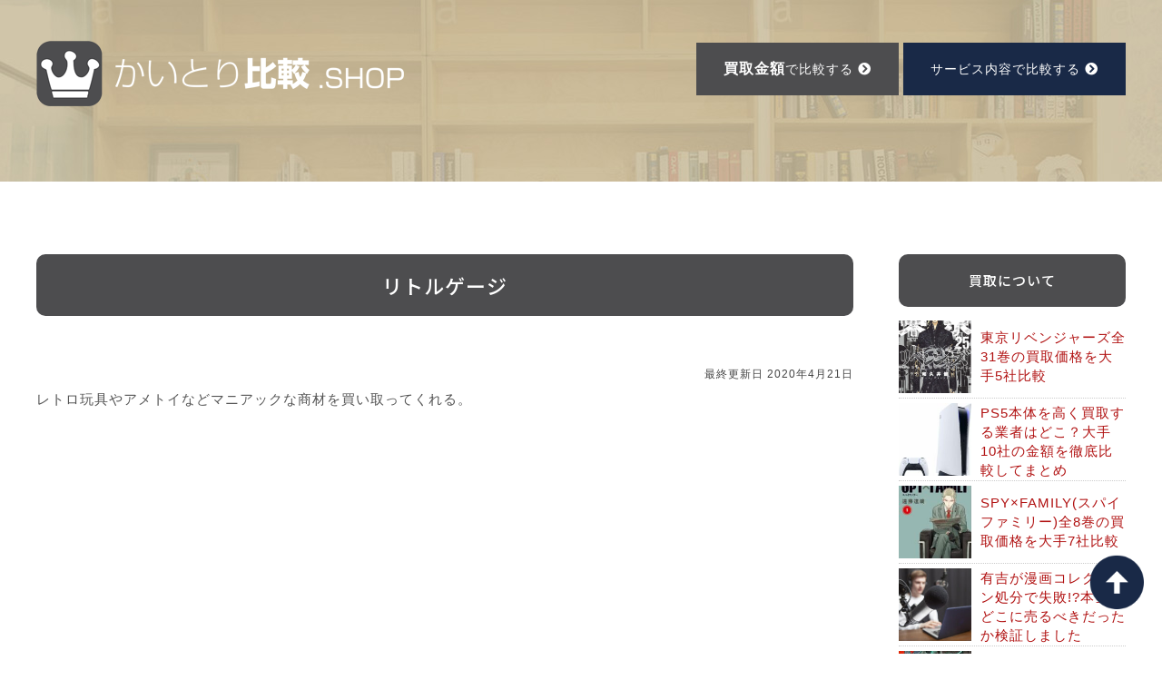

--- FILE ---
content_type: text/html; charset=UTF-8
request_url: https://kaitorihikaku.shop/list/shop/%E3%83%AA%E3%83%88%E3%83%AB%E3%82%B2%E3%83%BC%E3%82%B8/
body_size: 9751
content:
<!DOCTYPE html>
<html lang="ja" class="no-js">
<head>
<meta charset="UTF-8">
<meta name="viewport" content="width=device-width, initial-scale=1">
<link rel="profile" href="http://gmpg.org/xfn/11">
<script>(function(html){html.className = html.className.replace(/\bno-js\b/,'js')})(document.documentElement);</script>
<meta name='robots' content='index, follow, max-image-preview:large, max-snippet:-1, max-video-preview:-1' />
	<style>img:is([sizes="auto" i], [sizes^="auto," i]) { contain-intrinsic-size: 3000px 1500px }</style>
	
	<!-- This site is optimized with the Yoast SEO plugin v26.2 - https://yoast.com/wordpress/plugins/seo/ -->
	<title>リトルゲージ - 買取比較</title>
	<link rel="canonical" href="https://kaitorihikaku.shop/list/shop/リトルゲージ/" />
	<meta property="og:locale" content="ja_JP" />
	<meta property="og:type" content="article" />
	<meta property="og:title" content="リトルゲージ - 買取比較" />
	<meta property="og:description" content="レトロ玩具やアメトイなどマニアックな商材を買い取ってくれる。" />
	<meta property="og:url" content="https://kaitorihikaku.shop/list/shop/リトルゲージ/" />
	<meta property="og:site_name" content="買取比較" />
	<meta property="article:published_time" content="2020-04-20T15:00:00+00:00" />
	<meta name="author" content="マメちゃん" />
	<meta name="twitter:card" content="summary_large_image" />
	<script type="application/ld+json" class="yoast-schema-graph">{"@context":"https://schema.org","@graph":[{"@type":"WebPage","@id":"https://kaitorihikaku.shop/list/shop/%e3%83%aa%e3%83%88%e3%83%ab%e3%82%b2%e3%83%bc%e3%82%b8/","url":"https://kaitorihikaku.shop/list/shop/%e3%83%aa%e3%83%88%e3%83%ab%e3%82%b2%e3%83%bc%e3%82%b8/","name":"リトルゲージ - 買取比較","isPartOf":{"@id":"https://kaitorihikaku.shop/list/#website"},"datePublished":"2020-04-20T15:00:00+00:00","author":{"@id":"https://kaitorihikaku.shop/list/#/schema/person/a08ac5c06ea3bed85c4f2faf7eab52ea"},"breadcrumb":{"@id":"https://kaitorihikaku.shop/list/shop/%e3%83%aa%e3%83%88%e3%83%ab%e3%82%b2%e3%83%bc%e3%82%b8/#breadcrumb"},"inLanguage":"ja","potentialAction":[{"@type":"ReadAction","target":["https://kaitorihikaku.shop/list/shop/%e3%83%aa%e3%83%88%e3%83%ab%e3%82%b2%e3%83%bc%e3%82%b8/"]}]},{"@type":"BreadcrumbList","@id":"https://kaitorihikaku.shop/list/shop/%e3%83%aa%e3%83%88%e3%83%ab%e3%82%b2%e3%83%bc%e3%82%b8/#breadcrumb","itemListElement":[{"@type":"ListItem","position":1,"name":"ホーム","item":"https://kaitorihikaku.shop/list/"},{"@type":"ListItem","position":2,"name":"リトルゲージ"}]},{"@type":"WebSite","@id":"https://kaitorihikaku.shop/list/#website","url":"https://kaitorihikaku.shop/list/","name":"買取比較","description":"本や漫画･DVD･ゲームを一番高く買取するお店はどこ？ 売る前に商品名やバーコードで、最大12社の査定金額を一括で比較しましょう。","potentialAction":[{"@type":"SearchAction","target":{"@type":"EntryPoint","urlTemplate":"https://kaitorihikaku.shop/list/?s={search_term_string}"},"query-input":{"@type":"PropertyValueSpecification","valueRequired":true,"valueName":"search_term_string"}}],"inLanguage":"ja"},{"@type":"Person","@id":"https://kaitorihikaku.shop/list/#/schema/person/a08ac5c06ea3bed85c4f2faf7eab52ea","name":"マメちゃん","image":{"@type":"ImageObject","inLanguage":"ja","@id":"https://kaitorihikaku.shop/list/#/schema/person/image/","url":"https://kaitorihikaku.shop/list/wp-content/plugins/wp-user-avatar/deprecated/wp-user-avatar/images/wpua-96x96.png","contentUrl":"https://kaitorihikaku.shop/list/wp-content/plugins/wp-user-avatar/deprecated/wp-user-avatar/images/wpua-96x96.png","caption":"マメちゃん"},"url":"https://kaitorihikaku.shop/list/author/yabuta/"}]}</script>
	<!-- / Yoast SEO plugin. -->


<link rel='dns-prefetch' href='//fonts.googleapis.com' />
<link rel='dns-prefetch' href='//www.googletagmanager.com' />
<link href='https://fonts.gstatic.com' crossorigin rel='preconnect' />
<link rel="alternate" type="application/rss+xml" title="買取比較 &raquo; フィード" href="https://kaitorihikaku.shop/list/feed/" />
<link rel="alternate" type="application/rss+xml" title="買取比較 &raquo; コメントフィード" href="https://kaitorihikaku.shop/list/comments/feed/" />
<script type="text/javascript">
/* <![CDATA[ */
window._wpemojiSettings = {"baseUrl":"https:\/\/s.w.org\/images\/core\/emoji\/16.0.1\/72x72\/","ext":".png","svgUrl":"https:\/\/s.w.org\/images\/core\/emoji\/16.0.1\/svg\/","svgExt":".svg","source":{"concatemoji":"https:\/\/kaitorihikaku.shop\/list\/wp-includes\/js\/wp-emoji-release.min.js?ver=6.8.3"}};
/*! This file is auto-generated */
!function(s,n){var o,i,e;function c(e){try{var t={supportTests:e,timestamp:(new Date).valueOf()};sessionStorage.setItem(o,JSON.stringify(t))}catch(e){}}function p(e,t,n){e.clearRect(0,0,e.canvas.width,e.canvas.height),e.fillText(t,0,0);var t=new Uint32Array(e.getImageData(0,0,e.canvas.width,e.canvas.height).data),a=(e.clearRect(0,0,e.canvas.width,e.canvas.height),e.fillText(n,0,0),new Uint32Array(e.getImageData(0,0,e.canvas.width,e.canvas.height).data));return t.every(function(e,t){return e===a[t]})}function u(e,t){e.clearRect(0,0,e.canvas.width,e.canvas.height),e.fillText(t,0,0);for(var n=e.getImageData(16,16,1,1),a=0;a<n.data.length;a++)if(0!==n.data[a])return!1;return!0}function f(e,t,n,a){switch(t){case"flag":return n(e,"\ud83c\udff3\ufe0f\u200d\u26a7\ufe0f","\ud83c\udff3\ufe0f\u200b\u26a7\ufe0f")?!1:!n(e,"\ud83c\udde8\ud83c\uddf6","\ud83c\udde8\u200b\ud83c\uddf6")&&!n(e,"\ud83c\udff4\udb40\udc67\udb40\udc62\udb40\udc65\udb40\udc6e\udb40\udc67\udb40\udc7f","\ud83c\udff4\u200b\udb40\udc67\u200b\udb40\udc62\u200b\udb40\udc65\u200b\udb40\udc6e\u200b\udb40\udc67\u200b\udb40\udc7f");case"emoji":return!a(e,"\ud83e\udedf")}return!1}function g(e,t,n,a){var r="undefined"!=typeof WorkerGlobalScope&&self instanceof WorkerGlobalScope?new OffscreenCanvas(300,150):s.createElement("canvas"),o=r.getContext("2d",{willReadFrequently:!0}),i=(o.textBaseline="top",o.font="600 32px Arial",{});return e.forEach(function(e){i[e]=t(o,e,n,a)}),i}function t(e){var t=s.createElement("script");t.src=e,t.defer=!0,s.head.appendChild(t)}"undefined"!=typeof Promise&&(o="wpEmojiSettingsSupports",i=["flag","emoji"],n.supports={everything:!0,everythingExceptFlag:!0},e=new Promise(function(e){s.addEventListener("DOMContentLoaded",e,{once:!0})}),new Promise(function(t){var n=function(){try{var e=JSON.parse(sessionStorage.getItem(o));if("object"==typeof e&&"number"==typeof e.timestamp&&(new Date).valueOf()<e.timestamp+604800&&"object"==typeof e.supportTests)return e.supportTests}catch(e){}return null}();if(!n){if("undefined"!=typeof Worker&&"undefined"!=typeof OffscreenCanvas&&"undefined"!=typeof URL&&URL.createObjectURL&&"undefined"!=typeof Blob)try{var e="postMessage("+g.toString()+"("+[JSON.stringify(i),f.toString(),p.toString(),u.toString()].join(",")+"));",a=new Blob([e],{type:"text/javascript"}),r=new Worker(URL.createObjectURL(a),{name:"wpTestEmojiSupports"});return void(r.onmessage=function(e){c(n=e.data),r.terminate(),t(n)})}catch(e){}c(n=g(i,f,p,u))}t(n)}).then(function(e){for(var t in e)n.supports[t]=e[t],n.supports.everything=n.supports.everything&&n.supports[t],"flag"!==t&&(n.supports.everythingExceptFlag=n.supports.everythingExceptFlag&&n.supports[t]);n.supports.everythingExceptFlag=n.supports.everythingExceptFlag&&!n.supports.flag,n.DOMReady=!1,n.readyCallback=function(){n.DOMReady=!0}}).then(function(){return e}).then(function(){var e;n.supports.everything||(n.readyCallback(),(e=n.source||{}).concatemoji?t(e.concatemoji):e.wpemoji&&e.twemoji&&(t(e.twemoji),t(e.wpemoji)))}))}((window,document),window._wpemojiSettings);
/* ]]> */
</script>
<style id='wp-emoji-styles-inline-css' type='text/css'>

	img.wp-smiley, img.emoji {
		display: inline !important;
		border: none !important;
		box-shadow: none !important;
		height: 1em !important;
		width: 1em !important;
		margin: 0 0.07em !important;
		vertical-align: -0.1em !important;
		background: none !important;
		padding: 0 !important;
	}
</style>
<link rel='stylesheet' id='wp-block-library-css' href='https://kaitorihikaku.shop/list/wp-includes/css/dist/block-library/style.min.css?ver=6.8.3' type='text/css' media='all' />
<style id='wp-block-library-theme-inline-css' type='text/css'>
.wp-block-audio :where(figcaption){color:#555;font-size:13px;text-align:center}.is-dark-theme .wp-block-audio :where(figcaption){color:#ffffffa6}.wp-block-audio{margin:0 0 1em}.wp-block-code{border:1px solid #ccc;border-radius:4px;font-family:Menlo,Consolas,monaco,monospace;padding:.8em 1em}.wp-block-embed :where(figcaption){color:#555;font-size:13px;text-align:center}.is-dark-theme .wp-block-embed :where(figcaption){color:#ffffffa6}.wp-block-embed{margin:0 0 1em}.blocks-gallery-caption{color:#555;font-size:13px;text-align:center}.is-dark-theme .blocks-gallery-caption{color:#ffffffa6}:root :where(.wp-block-image figcaption){color:#555;font-size:13px;text-align:center}.is-dark-theme :root :where(.wp-block-image figcaption){color:#ffffffa6}.wp-block-image{margin:0 0 1em}.wp-block-pullquote{border-bottom:4px solid;border-top:4px solid;color:currentColor;margin-bottom:1.75em}.wp-block-pullquote cite,.wp-block-pullquote footer,.wp-block-pullquote__citation{color:currentColor;font-size:.8125em;font-style:normal;text-transform:uppercase}.wp-block-quote{border-left:.25em solid;margin:0 0 1.75em;padding-left:1em}.wp-block-quote cite,.wp-block-quote footer{color:currentColor;font-size:.8125em;font-style:normal;position:relative}.wp-block-quote:where(.has-text-align-right){border-left:none;border-right:.25em solid;padding-left:0;padding-right:1em}.wp-block-quote:where(.has-text-align-center){border:none;padding-left:0}.wp-block-quote.is-large,.wp-block-quote.is-style-large,.wp-block-quote:where(.is-style-plain){border:none}.wp-block-search .wp-block-search__label{font-weight:700}.wp-block-search__button{border:1px solid #ccc;padding:.375em .625em}:where(.wp-block-group.has-background){padding:1.25em 2.375em}.wp-block-separator.has-css-opacity{opacity:.4}.wp-block-separator{border:none;border-bottom:2px solid;margin-left:auto;margin-right:auto}.wp-block-separator.has-alpha-channel-opacity{opacity:1}.wp-block-separator:not(.is-style-wide):not(.is-style-dots){width:100px}.wp-block-separator.has-background:not(.is-style-dots){border-bottom:none;height:1px}.wp-block-separator.has-background:not(.is-style-wide):not(.is-style-dots){height:2px}.wp-block-table{margin:0 0 1em}.wp-block-table td,.wp-block-table th{word-break:normal}.wp-block-table :where(figcaption){color:#555;font-size:13px;text-align:center}.is-dark-theme .wp-block-table :where(figcaption){color:#ffffffa6}.wp-block-video :where(figcaption){color:#555;font-size:13px;text-align:center}.is-dark-theme .wp-block-video :where(figcaption){color:#ffffffa6}.wp-block-video{margin:0 0 1em}:root :where(.wp-block-template-part.has-background){margin-bottom:0;margin-top:0;padding:1.25em 2.375em}
</style>
<style id='classic-theme-styles-inline-css' type='text/css'>
/*! This file is auto-generated */
.wp-block-button__link{color:#fff;background-color:#32373c;border-radius:9999px;box-shadow:none;text-decoration:none;padding:calc(.667em + 2px) calc(1.333em + 2px);font-size:1.125em}.wp-block-file__button{background:#32373c;color:#fff;text-decoration:none}
</style>
<style id='global-styles-inline-css' type='text/css'>
:root{--wp--preset--aspect-ratio--square: 1;--wp--preset--aspect-ratio--4-3: 4/3;--wp--preset--aspect-ratio--3-4: 3/4;--wp--preset--aspect-ratio--3-2: 3/2;--wp--preset--aspect-ratio--2-3: 2/3;--wp--preset--aspect-ratio--16-9: 16/9;--wp--preset--aspect-ratio--9-16: 9/16;--wp--preset--color--black: #000000;--wp--preset--color--cyan-bluish-gray: #abb8c3;--wp--preset--color--white: #fff;--wp--preset--color--pale-pink: #f78da7;--wp--preset--color--vivid-red: #cf2e2e;--wp--preset--color--luminous-vivid-orange: #ff6900;--wp--preset--color--luminous-vivid-amber: #fcb900;--wp--preset--color--light-green-cyan: #7bdcb5;--wp--preset--color--vivid-green-cyan: #00d084;--wp--preset--color--pale-cyan-blue: #8ed1fc;--wp--preset--color--vivid-cyan-blue: #0693e3;--wp--preset--color--vivid-purple: #9b51e0;--wp--preset--color--dark-gray: #1a1a1a;--wp--preset--color--medium-gray: #686868;--wp--preset--color--light-gray: #e5e5e5;--wp--preset--color--blue-gray: #4d545c;--wp--preset--color--bright-blue: #007acc;--wp--preset--color--light-blue: #9adffd;--wp--preset--color--dark-brown: #402b30;--wp--preset--color--medium-brown: #774e24;--wp--preset--color--dark-red: #640c1f;--wp--preset--color--bright-red: #ff675f;--wp--preset--color--yellow: #ffef8e;--wp--preset--gradient--vivid-cyan-blue-to-vivid-purple: linear-gradient(135deg,rgba(6,147,227,1) 0%,rgb(155,81,224) 100%);--wp--preset--gradient--light-green-cyan-to-vivid-green-cyan: linear-gradient(135deg,rgb(122,220,180) 0%,rgb(0,208,130) 100%);--wp--preset--gradient--luminous-vivid-amber-to-luminous-vivid-orange: linear-gradient(135deg,rgba(252,185,0,1) 0%,rgba(255,105,0,1) 100%);--wp--preset--gradient--luminous-vivid-orange-to-vivid-red: linear-gradient(135deg,rgba(255,105,0,1) 0%,rgb(207,46,46) 100%);--wp--preset--gradient--very-light-gray-to-cyan-bluish-gray: linear-gradient(135deg,rgb(238,238,238) 0%,rgb(169,184,195) 100%);--wp--preset--gradient--cool-to-warm-spectrum: linear-gradient(135deg,rgb(74,234,220) 0%,rgb(151,120,209) 20%,rgb(207,42,186) 40%,rgb(238,44,130) 60%,rgb(251,105,98) 80%,rgb(254,248,76) 100%);--wp--preset--gradient--blush-light-purple: linear-gradient(135deg,rgb(255,206,236) 0%,rgb(152,150,240) 100%);--wp--preset--gradient--blush-bordeaux: linear-gradient(135deg,rgb(254,205,165) 0%,rgb(254,45,45) 50%,rgb(107,0,62) 100%);--wp--preset--gradient--luminous-dusk: linear-gradient(135deg,rgb(255,203,112) 0%,rgb(199,81,192) 50%,rgb(65,88,208) 100%);--wp--preset--gradient--pale-ocean: linear-gradient(135deg,rgb(255,245,203) 0%,rgb(182,227,212) 50%,rgb(51,167,181) 100%);--wp--preset--gradient--electric-grass: linear-gradient(135deg,rgb(202,248,128) 0%,rgb(113,206,126) 100%);--wp--preset--gradient--midnight: linear-gradient(135deg,rgb(2,3,129) 0%,rgb(40,116,252) 100%);--wp--preset--font-size--small: 13px;--wp--preset--font-size--medium: 20px;--wp--preset--font-size--large: 36px;--wp--preset--font-size--x-large: 42px;--wp--preset--spacing--20: 0.44rem;--wp--preset--spacing--30: 0.67rem;--wp--preset--spacing--40: 1rem;--wp--preset--spacing--50: 1.5rem;--wp--preset--spacing--60: 2.25rem;--wp--preset--spacing--70: 3.38rem;--wp--preset--spacing--80: 5.06rem;--wp--preset--shadow--natural: 6px 6px 9px rgba(0, 0, 0, 0.2);--wp--preset--shadow--deep: 12px 12px 50px rgba(0, 0, 0, 0.4);--wp--preset--shadow--sharp: 6px 6px 0px rgba(0, 0, 0, 0.2);--wp--preset--shadow--outlined: 6px 6px 0px -3px rgba(255, 255, 255, 1), 6px 6px rgba(0, 0, 0, 1);--wp--preset--shadow--crisp: 6px 6px 0px rgba(0, 0, 0, 1);}:where(.is-layout-flex){gap: 0.5em;}:where(.is-layout-grid){gap: 0.5em;}body .is-layout-flex{display: flex;}.is-layout-flex{flex-wrap: wrap;align-items: center;}.is-layout-flex > :is(*, div){margin: 0;}body .is-layout-grid{display: grid;}.is-layout-grid > :is(*, div){margin: 0;}:where(.wp-block-columns.is-layout-flex){gap: 2em;}:where(.wp-block-columns.is-layout-grid){gap: 2em;}:where(.wp-block-post-template.is-layout-flex){gap: 1.25em;}:where(.wp-block-post-template.is-layout-grid){gap: 1.25em;}.has-black-color{color: var(--wp--preset--color--black) !important;}.has-cyan-bluish-gray-color{color: var(--wp--preset--color--cyan-bluish-gray) !important;}.has-white-color{color: var(--wp--preset--color--white) !important;}.has-pale-pink-color{color: var(--wp--preset--color--pale-pink) !important;}.has-vivid-red-color{color: var(--wp--preset--color--vivid-red) !important;}.has-luminous-vivid-orange-color{color: var(--wp--preset--color--luminous-vivid-orange) !important;}.has-luminous-vivid-amber-color{color: var(--wp--preset--color--luminous-vivid-amber) !important;}.has-light-green-cyan-color{color: var(--wp--preset--color--light-green-cyan) !important;}.has-vivid-green-cyan-color{color: var(--wp--preset--color--vivid-green-cyan) !important;}.has-pale-cyan-blue-color{color: var(--wp--preset--color--pale-cyan-blue) !important;}.has-vivid-cyan-blue-color{color: var(--wp--preset--color--vivid-cyan-blue) !important;}.has-vivid-purple-color{color: var(--wp--preset--color--vivid-purple) !important;}.has-black-background-color{background-color: var(--wp--preset--color--black) !important;}.has-cyan-bluish-gray-background-color{background-color: var(--wp--preset--color--cyan-bluish-gray) !important;}.has-white-background-color{background-color: var(--wp--preset--color--white) !important;}.has-pale-pink-background-color{background-color: var(--wp--preset--color--pale-pink) !important;}.has-vivid-red-background-color{background-color: var(--wp--preset--color--vivid-red) !important;}.has-luminous-vivid-orange-background-color{background-color: var(--wp--preset--color--luminous-vivid-orange) !important;}.has-luminous-vivid-amber-background-color{background-color: var(--wp--preset--color--luminous-vivid-amber) !important;}.has-light-green-cyan-background-color{background-color: var(--wp--preset--color--light-green-cyan) !important;}.has-vivid-green-cyan-background-color{background-color: var(--wp--preset--color--vivid-green-cyan) !important;}.has-pale-cyan-blue-background-color{background-color: var(--wp--preset--color--pale-cyan-blue) !important;}.has-vivid-cyan-blue-background-color{background-color: var(--wp--preset--color--vivid-cyan-blue) !important;}.has-vivid-purple-background-color{background-color: var(--wp--preset--color--vivid-purple) !important;}.has-black-border-color{border-color: var(--wp--preset--color--black) !important;}.has-cyan-bluish-gray-border-color{border-color: var(--wp--preset--color--cyan-bluish-gray) !important;}.has-white-border-color{border-color: var(--wp--preset--color--white) !important;}.has-pale-pink-border-color{border-color: var(--wp--preset--color--pale-pink) !important;}.has-vivid-red-border-color{border-color: var(--wp--preset--color--vivid-red) !important;}.has-luminous-vivid-orange-border-color{border-color: var(--wp--preset--color--luminous-vivid-orange) !important;}.has-luminous-vivid-amber-border-color{border-color: var(--wp--preset--color--luminous-vivid-amber) !important;}.has-light-green-cyan-border-color{border-color: var(--wp--preset--color--light-green-cyan) !important;}.has-vivid-green-cyan-border-color{border-color: var(--wp--preset--color--vivid-green-cyan) !important;}.has-pale-cyan-blue-border-color{border-color: var(--wp--preset--color--pale-cyan-blue) !important;}.has-vivid-cyan-blue-border-color{border-color: var(--wp--preset--color--vivid-cyan-blue) !important;}.has-vivid-purple-border-color{border-color: var(--wp--preset--color--vivid-purple) !important;}.has-vivid-cyan-blue-to-vivid-purple-gradient-background{background: var(--wp--preset--gradient--vivid-cyan-blue-to-vivid-purple) !important;}.has-light-green-cyan-to-vivid-green-cyan-gradient-background{background: var(--wp--preset--gradient--light-green-cyan-to-vivid-green-cyan) !important;}.has-luminous-vivid-amber-to-luminous-vivid-orange-gradient-background{background: var(--wp--preset--gradient--luminous-vivid-amber-to-luminous-vivid-orange) !important;}.has-luminous-vivid-orange-to-vivid-red-gradient-background{background: var(--wp--preset--gradient--luminous-vivid-orange-to-vivid-red) !important;}.has-very-light-gray-to-cyan-bluish-gray-gradient-background{background: var(--wp--preset--gradient--very-light-gray-to-cyan-bluish-gray) !important;}.has-cool-to-warm-spectrum-gradient-background{background: var(--wp--preset--gradient--cool-to-warm-spectrum) !important;}.has-blush-light-purple-gradient-background{background: var(--wp--preset--gradient--blush-light-purple) !important;}.has-blush-bordeaux-gradient-background{background: var(--wp--preset--gradient--blush-bordeaux) !important;}.has-luminous-dusk-gradient-background{background: var(--wp--preset--gradient--luminous-dusk) !important;}.has-pale-ocean-gradient-background{background: var(--wp--preset--gradient--pale-ocean) !important;}.has-electric-grass-gradient-background{background: var(--wp--preset--gradient--electric-grass) !important;}.has-midnight-gradient-background{background: var(--wp--preset--gradient--midnight) !important;}.has-small-font-size{font-size: var(--wp--preset--font-size--small) !important;}.has-medium-font-size{font-size: var(--wp--preset--font-size--medium) !important;}.has-large-font-size{font-size: var(--wp--preset--font-size--large) !important;}.has-x-large-font-size{font-size: var(--wp--preset--font-size--x-large) !important;}
:where(.wp-block-post-template.is-layout-flex){gap: 1.25em;}:where(.wp-block-post-template.is-layout-grid){gap: 1.25em;}
:where(.wp-block-columns.is-layout-flex){gap: 2em;}:where(.wp-block-columns.is-layout-grid){gap: 2em;}
:root :where(.wp-block-pullquote){font-size: 1.5em;line-height: 1.6;}
</style>
<link rel='stylesheet' id='toc-screen-css' href='https://kaitorihikaku.shop/list/wp-content/plugins/table-of-contents-plus/screen.min.css?ver=2411.1' type='text/css' media='all' />
<style id='toc-screen-inline-css' type='text/css'>
div#toc_container {width: 100%;}div#toc_container ul li {font-size: 100%;}
</style>
<link rel='stylesheet' id='ppress-frontend-css' href='https://kaitorihikaku.shop/list/wp-content/plugins/wp-user-avatar/assets/css/frontend.min.css?ver=4.16.6' type='text/css' media='all' />
<link rel='stylesheet' id='ppress-flatpickr-css' href='https://kaitorihikaku.shop/list/wp-content/plugins/wp-user-avatar/assets/flatpickr/flatpickr.min.css?ver=4.16.6' type='text/css' media='all' />
<link rel='stylesheet' id='ppress-select2-css' href='https://kaitorihikaku.shop/list/wp-content/plugins/wp-user-avatar/assets/select2/select2.min.css?ver=6.8.3' type='text/css' media='all' />
<link rel='stylesheet' id='twentysixteen-fonts-css' href='https://fonts.googleapis.com/css?family=Merriweather%3A400%2C700%2C900%2C400italic%2C700italic%2C900italic%7CMontserrat%3A400%2C700%7CInconsolata%3A400&#038;subset=latin%2Clatin-ext' type='text/css' media='all' />
<link rel='stylesheet' id='genericons-css' href='https://kaitorihikaku.shop/list/wp-content/themes/twentysixteen/genericons/genericons.css?ver=3.4.1' type='text/css' media='all' />
<link rel='stylesheet' id='twentysixteen-style-css' href='https://kaitorihikaku.shop/list/wp-content/themes/twentysixteen/style.css?ver=6.8.3' type='text/css' media='all' />
<link rel='stylesheet' id='twentysixteen-block-style-css' href='https://kaitorihikaku.shop/list/wp-content/themes/twentysixteen/css/blocks.css?ver=20181230' type='text/css' media='all' />
<!--[if lt IE 10]>
<link rel='stylesheet' id='twentysixteen-ie-css' href='https://kaitorihikaku.shop/list/wp-content/themes/twentysixteen/css/ie.css?ver=20160816' type='text/css' media='all' />
<![endif]-->
<!--[if lt IE 9]>
<link rel='stylesheet' id='twentysixteen-ie8-css' href='https://kaitorihikaku.shop/list/wp-content/themes/twentysixteen/css/ie8.css?ver=20160816' type='text/css' media='all' />
<![endif]-->
<!--[if lt IE 8]>
<link rel='stylesheet' id='twentysixteen-ie7-css' href='https://kaitorihikaku.shop/list/wp-content/themes/twentysixteen/css/ie7.css?ver=20160816' type='text/css' media='all' />
<![endif]-->
<script type="text/javascript" src="https://kaitorihikaku.shop/list/wp-includes/js/jquery/jquery.min.js?ver=3.7.1" id="jquery-core-js"></script>
<script type="text/javascript" src="https://kaitorihikaku.shop/list/wp-includes/js/jquery/jquery-migrate.min.js?ver=3.4.1" id="jquery-migrate-js"></script>
<script type="text/javascript" src="https://kaitorihikaku.shop/list/wp-content/plugins/wp-user-avatar/assets/flatpickr/flatpickr.min.js?ver=4.16.6" id="ppress-flatpickr-js"></script>
<script type="text/javascript" src="https://kaitorihikaku.shop/list/wp-content/plugins/wp-user-avatar/assets/select2/select2.min.js?ver=4.16.6" id="ppress-select2-js"></script>
<!--[if lt IE 9]>
<script type="text/javascript" src="https://kaitorihikaku.shop/list/wp-content/themes/twentysixteen/js/html5.js?ver=3.7.3" id="twentysixteen-html5-js"></script>
<![endif]-->
<link rel="https://api.w.org/" href="https://kaitorihikaku.shop/list/wp-json/" /><link rel="alternate" title="JSON" type="application/json" href="https://kaitorihikaku.shop/list/wp-json/wp/v2/posts/559" /><link rel="EditURI" type="application/rsd+xml" title="RSD" href="https://kaitorihikaku.shop/list/xmlrpc.php?rsd" />
<meta name="generator" content="WordPress 6.8.3" />
<link rel='shortlink' href='https://kaitorihikaku.shop/list/?p=559' />
<link rel="alternate" title="oEmbed (JSON)" type="application/json+oembed" href="https://kaitorihikaku.shop/list/wp-json/oembed/1.0/embed?url=https%3A%2F%2Fkaitorihikaku.shop%2Flist%2Fshop%2F%25e3%2583%25aa%25e3%2583%2588%25e3%2583%25ab%25e3%2582%25b2%25e3%2583%25bc%25e3%2582%25b8%2F" />
<link rel="alternate" title="oEmbed (XML)" type="text/xml+oembed" href="https://kaitorihikaku.shop/list/wp-json/oembed/1.0/embed?url=https%3A%2F%2Fkaitorihikaku.shop%2Flist%2Fshop%2F%25e3%2583%25aa%25e3%2583%2588%25e3%2583%25ab%25e3%2582%25b2%25e3%2583%25bc%25e3%2582%25b8%2F&#038;format=xml" />
<meta name="generator" content="Site Kit by Google 1.164.0" /><meta name="google-site-verification" content="dHHZZhLNRYIRs8kYAAeycEO3vdCvgxpRAA1-hJzmDsM"><style type="text/css">.recentcomments a{display:inline !important;padding:0 !important;margin:0 !important;}</style><style type="text/css">.broken_link, a.broken_link {
	text-decoration: line-through;
}</style><meta name="description" content="レトロ玩具やアメトイなどマニアックな商材を買い取ってくれる。…" />

<link rel="stylesheet" type="text/css" href="https://kaitorihikaku.shop/css/import.css?210202">
<script type="text/javascript" src="https://kaitorihikaku.shop/js/import.js?200425"></script>
</head>

<body class="wp-singular post-template-default single single-post postid-559 single-format-standard wp-embed-responsive wp-theme-twentysixteen group-blog" id="page">
<section class="wpVisual">
 <header>
  <p class="logo"><a href="https://kaitorihikaku.shop/"><img src="https://kaitorihikaku.shop/img/logo.png" alt="かいとり比較"/></a></p>
  <ul class="headBnr">
   <li><a href="https://kaitorihikaku.shop/shoplist/">サービス内容</strong>で<br>比較する<i class="fas fa-chevron-circle-right"></i></a></li>
   <li><a href="https://kaitorihikaku.shop/"><strong>買取金額</strong>で<br>比較する<i class="fas fa-chevron-circle-right"></i></a></li>
  </ul>
 </header>
</section>



<section class="mainBox">
 <main>

		
<article id="post-559" class="post-559 post type-post status-publish format-standard hentry category-shop">
<h1 class="typeF">リトルゲージ</h1>
<p style="text-align:right;font-size:12px;">最終更新日 2020年4月21日</p>

<div class="entry-content designTag">
		<p>レトロ玩具やアメトイなどマニアックな商材を買い取ってくれる。</p>
	</div><!-- .entry-content -->


</article><!-- #post-559 -->


 </main>
 <nav>
  <h3 class="menuTit">買取について</h3>
  <ul class="menuList2">
   <li><a href="https://kaitorihikaku.shop/list/column/tokyorevengers/"><img width="150" height="150" src="https://kaitorihikaku.shop/list/wp-content/uploads/2022/01/83455a299bc630adbfcc174a6470953b-150x150.png" class="attachment-thumbnail size-thumbnail wp-post-image" alt="" decoding="async" loading="lazy" /><strong>東京リベンジャーズ全31巻の買取価格を大手5社比較</strong>
<span>
東京リベンジャーズは週刊少年マガジンにて2017年13号から……</span></a></li>
   <li><a href="https://kaitorihikaku.shop/list/column/ps5%e6%9c%ac%e4%bd%93%e3%82%92%e9%ab%98%e3%81%8f%e8%b2%b7%e5%8f%96%e3%81%99%e3%82%8b%e6%a5%ad%e8%80%85%e3%81%ae%e3%81%be%e3%81%a8%e3%82%81%e3%83%bb%e6%af%94%e8%bc%83/"><img width="150" height="150" src="https://kaitorihikaku.shop/list/wp-content/uploads/2020/12/ps5-150x150.jpg" class="attachment-thumbnail size-thumbnail wp-post-image" alt="" decoding="async" loading="lazy" /><strong>PS5本体を高く買取する業者はどこ？大手10社の金額を徹底比較してまとめ</strong>
<span>
2020年11月12日に発売され、発売1周年を迎えた「プレイ……</span></a></li>
   <li><a href="https://kaitorihikaku.shop/list/column/spyfamily/"><img width="150" height="150" src="https://kaitorihikaku.shop/list/wp-content/uploads/2021/08/spyfamily-150x150.jpg" class="attachment-thumbnail size-thumbnail wp-post-image" alt="" decoding="async" loading="lazy" /><strong>SPY×FAMILY(スパイファミリー)全8巻の買取価格を大手7社比較</strong>
<span>
&nbsp;
SPY×FAMILY（スパイファミリー）は、……</span></a></li>
   <li><a href="https://kaitorihikaku.shop/list/column/ariyoshicollectionbuy/"><img width="150" height="150" src="https://kaitorihikaku.shop/list/wp-content/uploads/2022/03/5157229_s-150x150.jpg" class="attachment-thumbnail size-thumbnail wp-post-image" alt="有吉のラジオ番組" decoding="async" loading="lazy" /><strong>有吉が漫画コレクション処分で失敗!?本当はどこに売るべきだったか検証しました</strong>
<span>
&nbsp;
[embed]https://youtu.b……</span></a></li>
   <li><a href="https://kaitorihikaku.shop/list/column/kaijyu8go/"><img width="150" height="150" src="https://kaitorihikaku.shop/list/wp-content/uploads/2021/08/kaijyutop-150x150.jpg" class="attachment-thumbnail size-thumbnail wp-post-image" alt="" decoding="async" loading="lazy" /><strong>怪獣8号 全6巻の買取価格を大手6社比較</strong>
<span>

怪獣8号は、集英社のウェブ／アプリのコミックサービス「ジ……</span></a></li>
  </ul>

  <h3 class="menuTit">おすすめランキング</h3>
  <ul class="menuList2">
   <li><a href="https://kaitorihikaku.shop/list/column/%e3%82%ac%e3%83%81%e3%81%a7%e6%af%94%e8%bc%83%e2%81%89%e8%b2%b7%e5%8f%96%e3%82%b5%e3%83%bc%e3%83%93%e3%82%b9%e3%82%92%e3%81%be%e3%82%8b%e8%a3%b8%ef%bc%81/"><img width="150" height="150" src="https://kaitorihikaku.shop/list/wp-content/uploads/2020/04/ae46b1f460ee46f789c27b264a6cb421-150x150.gif" class="attachment-thumbnail size-thumbnail wp-post-image" alt="" decoding="async" loading="lazy" /><strong>買取サービスを23店徹底比較「買取セレクト」のご紹介。おすすめ本買取サービスをまる裸に！【2022年最新】</strong>
<span>
実際に23店舗の買取申込を行って調査、比較したサイトを紹介し……</span></a></li>
   <li><a href="https://kaitorihikaku.shop/list/column/%e5%ae%85%e9%85%8d%e8%b2%b7%e5%8f%96%e3%81%ab%e3%81%a4%e3%81%84%e3%81%a6/"><img width="150" height="150" src="https://kaitorihikaku.shop/list/wp-content/uploads/2020/07/3358925_m-150x150.jpg" class="attachment-thumbnail size-thumbnail wp-post-image" alt="" decoding="async" loading="lazy" /><strong>新型コロナウイルスで注目された「宅配買取サービス」、今注目をあびるわけ</strong>
<span>

古本の買い取りって聞くと、店舗買取や出張買取をイメージし……</span></a></li>
   <li><a href="https://kaitorihikaku.shop/list/column/%e8%b2%b7%e5%8f%96%e3%81%ab%e5%bf%85%e8%a6%81%e3%81%aa%e6%9b%b8%e9%a1%9e%e3%81%ab%e3%81%a4%e3%81%84%e3%81%a6/"><img width="150" height="150" src="https://kaitorihikaku.shop/list/wp-content/uploads/2020/04/0168b85515f432cead1fd06dadf350bc_m-150x150.jpg" class="attachment-thumbnail size-thumbnail wp-post-image" alt="" decoding="async" loading="lazy" /><strong>意外と手続きが簡単。買取に必要な書類についてのおさらい</strong>
<span>

買取にはどんな書類が必要？

宅配買取・店舗買取・出……</span></a></li>
   <li><a href="https://kaitorihikaku.shop/list/column/%e5%ae%85%e9%85%8d%e8%b2%b7%e5%8f%96%e3%81%ae%e6%b5%81%e3%82%8c/"><img width="150" height="150" src="https://kaitorihikaku.shop/list/wp-content/uploads/2020/03/img_flow4-150x150.gif" class="attachment-thumbnail size-thumbnail wp-post-image" alt="" decoding="async" loading="lazy" /><strong>自宅から一歩も出ずに完結！宅配買取の流れ＝詰めて・申し込んで・送るだけ。</strong>
<span>

宅配買取の流れについて
「宅配買取」この言葉はあまり耳……</span></a></li>
   <li><a href="https://kaitorihikaku.shop/list/column/%e5%8f%a4%e6%9c%ac%e3%82%92%e9%ab%98%e3%81%84%e5%80%a4%e6%ae%b5%e3%81%a7%e6%9f%bb%e5%ae%9a%e3%81%97%e3%81%a6%e3%82%82%e3%82%89%e3%81%86%e3%82%b3%e3%83%84/"><img width="150" height="150" src="https://kaitorihikaku.shop/list/wp-content/uploads/2020/04/f8a35c54b0a97b539a185755d38f57f0_m-1-150x150.jpg" class="attachment-thumbnail size-thumbnail wp-post-image" alt="" decoding="async" loading="lazy" /><strong>売却で損をしない！高い値段で査定してもらうコツをこっそり教えます</strong>
<span>

古本を高く買い取ってもらうコツ
古本の買取って、1円～……</span></a></li>
  </ul>

  <p class="more4"><a href="https://kaitorihikaku.shop/list/category/column/">買取についてもっと見る</a></p>

  <h3 class="menuTit">管理人おすすめ買取サイト</h3>
  <ul class="menuList crown">
   <li><a href="https://kaitorihikaku.shop/list/shop/%e3%83%96%e3%83%83%e3%82%af%e3%82%b5%e3%83%97%e3%83%a9%e3%82%a4/">ブックサプライ</a></li>
   <li><a href="https://kaitorihikaku.shop/list/shop/%e6%bc%ab%e7%94%bb%e8%b2%b7%e5%8f%96%e3%83%8d%e3%83%83%e3%83%88/">漫画買取ネット</a></li>
   <li><a href="https://kaitorihikaku.shop/list/shop/dmm/">DMM.com 買取</a></li>
   <li><a href="https://kaitorihikaku.shop/list/shop/dvd%e5%a3%b2%e3%81%a3%e3%81%a8%e3%81%8f%e3%83%89%e3%83%83%e3%82%b3%e3%83%a0/">DVD売っとくドッコム</a></li>
   <li><a href="https://kaitorihikaku.shop/list/shop/%e5%b0%82%e9%96%80%e6%9b%b8%e5%a3%b2%e3%81%a3%e3%81%a8%e3%81%8f%e3%83%89%e3%83%83%e3%82%b3%e3%83%a0/">専門書売っとくドッコム</a></li>
  </ul>
  <p class="more4"><a href="https://kaitorihikaku.shop/list/category/shop/">おすすめサイトをもっと見る</a></p>
 </nav>
</section>




<footer>
 <p>&copy;かいとり比較 All Right Reserved. <a href="/company/">運営者情報及びサービスについてのご連絡先</a></p>
</footer>
<p id="page-top"><a href="#page"><img src="https://kaitorihikaku.shop/img/arrow.png" width="73" height="73" alt=""/></a></p>

</body>
</html>


--- FILE ---
content_type: text/css
request_url: https://kaitorihikaku.shop/css/import.css?210202
body_size: 535
content:
@charset "utf-8";

/* リセット
-------------------------------------------------------- */
@import url('https://fonts.googleapis.com/css?family=Oswald:400|Noto+Sans+JP:300,400,500,700|Material+Icons&display=swap');
@import url('https://use.fontawesome.com/releases/v5.6.1/css/all.css');
@import url("reset-min.css");

/* プリント
-------------------------------------------------------- */
@import url("style.css?210202") print;

/* コンテンツ
-------------------------------------------------------- */
@import url("style.css?210202") screen and (min-width: 641px);
@import url("smart.css?210202") screen and (max-width: 640px);


--- FILE ---
content_type: text/css
request_url: https://kaitorihikaku.shop/css/style.css?210202
body_size: 5706
content:
@charset "utf-8";
/*-----------------------------------------------------------------------*/
/*                             共通 スタイル                          */
/*-----------------------------------------------------------------------*/
body{
 color:#444;
 line-height:28px;
 letter-spacing:1px;
 font-family: Avenir, 'Helvetica neue', Helvetica, メイリオ, Meiryo, '游ゴシック', YuGothic, 'ヒラギノ角ゴ Pro W3', 'Hiragino Kaku Gothic Pro', 'ＭＳ Ｐゴシック', sans-serif;
 font-size:15px;
 min-width: 1200px;
}
a{
 text-decoration:none;
 color:#b11212;
}
a:hover{
 text-decoration:none;
 color:#b11212;
}
.btn,.drawr,.pcNon,.head_mail{
 display: none;
}
.fade,.menuBox img,.bana img{
    -webkit-transition: 0.3s ease-in-out;  
       -moz-transition: 0.3s ease-in-out;  
         -o-transition: 0.3s ease-in-out;  
            transition: 0.3s ease-in-out;  
}  
.fade:hover,.menuBox img:hover,.bana img:hover{  
    opacity: 0.7;  
    filter: alpha(opacity=30);  
}
.left,.pcLeft{
 float:left;
}
.right,.pcRight{
 float:right;
}
.over{
 overflow:hidden;
}

/*------- トップビジュアル～ヘッダー -----*/
.topVisual{
 background: url("../img/bg_visual.jpg") top center no-repeat;
 height: 760px;
}
header{
 width: 1200px;
 margin: 0 auto;
 padding: 45px 0 0;
 overflow: hidden;
}
.logo{float: left;}
.headBnr{
 overflow: hidden;
}
.headBnr br{
display:none;
}
.headBnr li a{
 float: right;
 display: inline-block;
 background: #4d4d4f;
 margin-top: 2px;
 margin-left: 5px;
 padding: 15px 30px;
 color: #fff;
 font-size: 14px;
}
.headBnr li a strong{
 font-size: 16px;
}
.headBnr li a i{margin-left: 5px;}
.topSearchBox{
 width: 650px;
 margin: 0 auto;
 padding-top:90px;
}
.headBnr li:first-child a{
 background: #192947;
}
.subSearchBox{
 width: 650px;
 margin: 0 auto;
 padding-top:40px;
}
h1.topSearch{
 font-family: 'Noto Sans JP', sans-serif;
 font-weight: 700;
 font-size: 36px;
 color: #4d4d4f;
}
h1.topSearch strong{
 display: block;
 font-size: 128px;
 line-height: 140%;
 text-indent: -5px;
}
h1.topSearch strong small{
 font-size: 46px;
}
h2.topDisc{
 font-family: 'Noto Sans JP', sans-serif;
 font-weight: 700;
 display: block;
 background-color: rgba(255,255,255,0.2);
 border: 1px #4d4d4f solid;
 padding:30px 30px;
 font-size: 22px;
 line-height: 120%;
 margin-bottom: 40px;
}
/*------- サブビジュアル～ヘッダー -----*/
.subVisual{
 background: url("../img/bg_visual.jpg") top center no-repeat;
 height: 300px;
}
/*------- サブビジュアル～ヘッダー -----*/
.wpVisual{
 background: url("../img/bg_visual.jpg") top center no-repeat;
 height: 200px;
}

/*-------サブページ共通------*/
.pan{
 overflow:hidden;
 width:1200px;
 margin:0 auto 40px;
}
.pan li,.panCate li{
 font-size:10px;
 float:left;
 color:#fff;
 display: inline-block;
 line-height: 100%;
 padding:10px 15px;
}
.pan li::before,.panCate li::before{
content: "> ";
}
.pan li a,.panCate li a{
 display: inline-block;
 color:#fff;
}
.pan li:first-child,.panCate li:first-child{
 background: rgba(0,0,0,0.7);
}
.pan li:nth-child(2),.panCate li:nth-child(2){
 background: rgba(0,0,0,0.5);
}
.pan li:nth-child(3),.panCate li:nth-child(3){
 background: rgba(0,0,0,0.4);
}
.pan li:nth-child(4),.panCate li:nth-child(4){
 background: rgba(0,0,0,0.3);
}

.panCate{
 position: absolute;
 left: 0;
 bottom: 0;
 width: 100%;
}
/*------メインコンテンツ-------*/
.mainBox{
 overflow: hidden;
 margin: 80px auto ;
 width: 1200px;
}
main{
 float: left;
 width: 900px;
}
nav{
 float: right;
 width: 250px;
}
footer{
 background: #c9bc9c;
}
footer p{
 text-align: center;
 color: #4d4d4f;
 padding: 10px 0;
 font-size: 14px;
}
.noteBox{
max-width:1160px;
margin:0 auto 30px;
border:1px #ccc solid;
padding:20px;
}
#page-top {
 position: fixed;
 bottom: 40px;
 right: 20px;
}
#page-top img{
width: 60px;
height: auto;
}
.switchBtn{
 margin: 0 0 100px;
 display: flex;
 align-items: flex-end;
 background: url("../img/dot.gif") repeat-x left bottom;
}
.switchBtn br{
display:none;
}
.switchBtn li{
 width: 46%;
 text-align: center; 
 font-family: 'Noto Sans JP', sans-serif;
 font-weight: 700;
 font-size: 18px;
}
li.hikakuContent span{
 display: block;
 line-height: 110%;
}
li.hikakuContent span img{
 width: 150px;
}
li.hikakuContent{
 margin-left: 40px;
 display: block;
 border-top: 1px #4d4d4f solid;
 border-left: 1px #4d4d4f solid;
 border-right: 1px #4d4d4f solid;
 background: #fff;
 padding: 30px 0 15px; 
 color: #4d4d4f;
 font-size: 20px;
}
.matchContent span{
 display: block;
 line-height: 110%;
}
.matchContent span img{
 width: 150px;
}
li.matchContent a{
 display: block;
 background: #192947;
 padding: 15px 0; 
 color: #fff;
}
/*-------サイドナビゲーション------*/
.menuTit{
 font-family: 'Noto Sans JP', sans-serif;
 font-weight: 500;
 text-align: center;
 background: #4d4d4f;
 color: #fff;
 padding: 15px 0;
 -moz-border-radius: 10px;
 -webkit-border-radius: 10px;
 border-radius: 10px;
 margin: 0 0 15px;
}
.menuList li a{
 display: block;
 padding: 10px 0;
 border-bottom: 1px #ccc dotted;
position:relative;
}
.menuList li a:hover{
 background: #f8f2f0;
 -moz-border-radius: 20px;
 -webkit-border-radius: 20px;
 border-radius: 20px;
}
.menuList li a:before{
 font-family: 'Material Icons';
 content: "keyboard_arrow_right";
 color: #4d4d4f;
 margin:0 5px;
}
.menuList.crown li:first-child a:before{
content:"";
width:30px;
height:30px;
background: url("../img/icon_1i.png") no-repeat;
background-size:contain;
position:absolute;
top:13px;
left:-5px;
z-index:100000;
}
.menuList.crown li:nth-child(2) a:before{
content:"";
width:30px;
height:30px;
background: url("../img/icon_2i.png") no-repeat;
background-size:contain;
position:absolute;
top:13px;
left:-5px;
z-index:100000;
}
.menuList.crown li:nth-child(3) a:before{
content:"";
width:30px;
height:30px;
background: url("../img/icon_3i.png") no-repeat;
background-size:contain;
position:absolute;
top:13px;
left:-5px;
z-index:100000;
}
.menuList.crown li:first-child a,.menuList.crown li:nth-child(2) a,.menuList.crown li:nth-child(3) a{
 padding: 10px 0 10px 40px;
}

.menuList2 li a:hover{
 background: #f8f2f0;
 -moz-border-radius: 2px;
 -webkit-border-radius: 2px;
 border-radius: 2px;
}
ul.menuList2 li{
width:100%;
overflow:hidden;
line-height:1.4;
margin:0 0 5px;
padding:0 0 5px;
border-bottom:1px #ccc dotted;

}
ul.menuList2 li a{
height: 80px;
display:block;
}
ul.menuList2 li strong{
display: table-cell;
  vertical-align: middle;
  width: inherit;
  height: inherit;
font-weight:normal;
}
ul.menuList2 li span{
display:none;
}
ul.menuList2 li img{
width:80px;
height:auto;
float:left;
margin-right:10px;
}
.topShopPick{
display: flex;
flex-wrap: wrap;
justify-content: space-between;
margin:0 0 80px;
}
.topShopPick li{
width:19.5%;
}
.topShopPick li a{
display:block;
text-align:center;
padding:15px 0;
border:1px #aaa solid;
 -moz-border-radius: 3px;
 -webkit-border-radius: 3px;
 border-radius: 3px;
margin:0 0 5px;
font-size:12px;
color:#333;
line-height:140%;
}
.topShopPick li a img{
display:block;
height:25px;
width:auto;
max-width:95%;
margin:0 auto;
}

/*------トップメインコンテンツ------*/
h2.typeA{
 font-family: 'Noto Sans JP', sans-serif;
 font-weight: 500;
 font-size: 36px;
 color: #4d4d4f;
 text-align: center;
 line-height: 100%;
}
h2.typeA strong{
 font-family: 'Noto Sans JP', sans-serif;
 font-weight: 500;
 font-size: 38px;
}
.typeB{
 text-align: center;
 color: #4d4d4f;
 margin: 8px 0 60px;
}
.typeC{
 margin: 0 0 80px;
 text-align: center;
}
.typeF{
 font-family: 'Noto Sans JP', sans-serif;
 font-weight: 500;
 text-align: center;
 background: #4d4d4f;
 color: #fff;
 padding: 12px 0;
 -moz-border-radius: 10px;
 -webkit-border-radius: 10px;
 border-radius: 10px;
 margin: 0 0 50px;
 font-size: 22px;
}
.typeG{
  font-family: 'Noto Sans JP', sans-serif;
 font-weight: 500;
 text-align: center;
  -moz-border-radius: 10px;
 -webkit-border-radius: 10px;
 border-radius: 10px;
 border: 1px #192947 solid;
 padding: 10px 0;
 color: #192947;
 margin: 0 0 30px;
}
.serviceBox{
 display: flex;
 justify-content: space-between;
 flex-wrap: wrap;
}
.serviceBox li{
 width: 43%;
 border: 2px #4d4d4f solid;
 margin: 0 0 20px;
 padding: 25px;
}
.serviceBox li span{
display: block;
 height: 70px;
 width: 70px;
 margin: 0 auto;
 text-align: center;
 -moz-border-radius: 50%;
 -webkit-border-radius: 50%;
 border-radius: 50%;
 background: #4d4d4f;
 color: #fff;
}
.serviceBox li span i{
 font-size: 36px;
 padding-top:15px;
}
.serviceBox li strong,.serviceBox li h3.serb{
 display: block;
 margin: 10px 0;
 text-align: center;
 color: #4d4d4f;
 font-size: 20px;
 font-weight:bold;
}
.footSerchBox{
 margin: 50px 0;
 border: 2px #ccc solid;
 max-width: 100%;
 padding:20px;
}
.typeD{
 text-align: center;
 color: #4d4d4f;
 font-size: 20px;
 font-weight: bold;
}
.typeE{
 font-size: 14px;
 text-align: center;
 margin: 0 0 10px;
}
/*-------サブページ------*/
.searchItem{
}
.searchItem p{
 display: block;
 text-align: center;
 width: 160px;
 height: 160px;
 margin: 0 auto 10px;
}
.searchItem p img{
 max-width: 160px;
 max-height: 160px;
}
.itemInfo{
 width: 600px;
 margin: 0 auto 70px;
 display: block;
}
.itemInfo li{
 text-align:center;
 font-size: 14px;
 line-height: 160%;
}
.itemInfo li:first-child{
font-weight:bold;
}
.itemBox li{
 border: 1px #ccc solid;
 width: 100%;
 padding: 15px;
 margin: 0 0 15px;
 line-height: 100%;
position:relative;
}
.itemBox.crown li:first-child::after{
content:"";
width:60px;
height:60px;
background: url("../img/icon_1i.png") no-repeat;
background-size:contain;
position:absolute;
top:-15px;
left:0;
z-index:100000;
}
.itemBox.crown li:nth-child(2)::after{
content:"";
width:50px;
height:50px;
background: url("../img/icon_2i.png") no-repeat;
background-size:contain;
position:absolute;
top:-15px;
left:0;
z-index:100000;
}
.itemBox.crown li:nth-child(3)::after{
content:"";
width:40px;
height:40px;
background: url("../img/icon_3i.png") no-repeat;
background-size:contain;
position:absolute;
top:-15px;
left:0;
z-index:100000;
}
.itemBox li:hover{
 border: 1px #db9059 solid;
}
.itemBox li a{
 display: flex;
 color: #4d4d4f; 
}
.itemBox li span.storeLogo,.itemBox li strong,.itemBox li small{
 border-right: 1px #ccc dotted;
}
.itemBox li span.storeLogo,.itemBox li strong,.itemBox li small,.itemBox li em{
 padding: 0 10px;
 display: flex;
 align-items: center;
 flex-wrap: wrap;
}
.itemBox li span.storeLogo{
 padding: 0 10px 0 0 !important;
}
.itemBox li em{
 padding: 0 0 0 10px !important;
}
.itemBox li span.storeLogo{
 width: 260px;
 text-align: center;
}
.itemBox li span.storeLogo img{
 max-width: 200px;
 max-height: 70px;
 margin: 0 auto;
}
.itemBox li strong{
 width: 180px;
 text-align: center;
 font-weight: normal;
}
.itemBox li small{
 text-align: center;
 width: 160px;
 justify-content: center;
}
.itemBox li small.priceOn{
 font-size: 26px;
 font-weight: bold;
 justify-content: center;
}
.itemBox li small.priceOn::after{
 content: "円";
 font-size: 16px;
 margin: 10px 0 0 2px;
}
.itemBox li em{
 width: 280px;
 text-align: center;
 padding: 2px 0 0;
position:relative;
}
.itemBox li em span.storeIcon{
 width:45%;
 margin: 0 2px 2px;
 padding: 5px 0;
 text-align: center;
 background: #6bbf5b;
 -moz-border-radius: 20px;
 -webkit-border-radius: 20px;
 border-radius: 20px;
 color: #fff;
 font-size: 12px;
}
.itemBox li em span.storeIcon.off{
 background: #efefef !important;
 color: #ccc !important;
}
.itemBox li em::after{
 font-family: 'Material Icons';
 content: "keyboard_arrow_right";
 color: #6bbf5b;
position:absolute;
right:-15px;
top:36px;
font-size:28px !important;
}
.setBox2 a{
text-align: left;
padding: 5px;
background: #f4f4f4;
font-weight: bold;
font-size: 18px;
margin:5px 0 0;
}
.setBox2 .setJoho{
background: #ce1c2a;
color: #fff;
display: inline-block;
-moz-border-radius: 3px;
-webkit-border-radius: 3px;
border-radius: 3px;
margin-right: 30px;
width: 255px;
text-align: center;
padding: 10px 0;
}
.setBox2 .setNum{
padding-top: 10px;
color: #ce1c2a;
margin-right: 10px;
}
.setBox2 .setPri{
padding-top: 10px;
font-size: 24px;
color: #ce1c2a;
}
.setBox2 .setPri::after{
 content: "円";
 font-size: 16px;
 margin: 10px 0 0 2px;
 }
.setBox2 a,.setBox2 a:hover{
text-decoration: none !important;
}
.setboxNum0,.pcNon2{
display:none !important;
}
.readMoreBtn{
 display: block;
 width: 300px;
 margin: 30px auto 80px;
 padding: 10px 0;
 text-align: center;
 border: 1px #f28113 solid;
 -moz-border-radius: 5px;
 -webkit-border-radius: 5px;
 border-radius: 5px;
 cursor: pointer;
 font-weight: bold;
 background:#ff9228;
color: #fff;
font-size:20px !important;
}
/*------タイトル-------*/

.more,.more2{
text-align: center;
}
.more a{
display: block;
border: 1px #4d4d4f solid;
padding: 10px 0;
max-width:100%;
text-align: center;
color: #4d4d4f;
line-height: 100%;
margin:20px 0 50px;
-moz-border-radius: 15px;
 -webkit-border-radius: 15px;
 border-radius: 15px;
}
.more a:hover{
text-decoration: none;
border: 1px #b11212 solid;
background: #b11212;
color: #fff;
}
.more2 a{
display: inline-block;
margin: 0 auto;
border: 1px #fff solid;
padding: 20px 0;
width:40%;
text-align: center;
font-weight: bold;
font-size:20px;
color: #fff;
line-height: 100%;
}
.more2 a:hover{
text-decoration: none;
background: #fff;
color: #4d4d4f;
}
.more4 a{
display:block;
text-align:right;
margin:20px 0 50px;
}
.more4 a:before{
 font-family: 'Material Icons';
 content: "keyboard_arrow_right";
 color: #4d4d4f;
 margin:0 5px;
}
.more4 a span{
text-decoration:underline;
}
/*------ボーダー-------*/
.bar1{
 border-top: 2px #4d4d4f solid;
 margin: 10px  auto 70px;
 width: 100px;
}
.bar2{
 border-top: 2px #213453 solid;
 margin: 10px  auto 30px;
 width: 150px;
}
.bar3{
 border-top: 1px #213453 solid;
 margin: 10px  auto 30px;
 width: 150px;
}
/*------カラー-------*/
.blue{color: #1552AF;}
.blue2{color: #2b4c8e;}
.pink{color: #E04EBB;}
.orange{color:#F37E41;}
.red{color: #af0404;}
.green{color: #41AB6E}
.black{color: #000;}

/*------余白------*/
.mgb100{margin-bottom: 100px;}
.mgb20{margin-bottom: 20px;}
.mgb30{margin-bottom: 30px;}
.mgb50{margin-bottom: 50px;}
.mgb-30{margin-bottom:-30px !important;}
.mgt-100{margin-top:-100px !important;}
.mgt-400{margin-top:-400px !important;}
.mgt-450{margin-top:-450px !important;}
.mgt-500{margin-top:-500px !important;}
.mgt-550{margin-top:-550px !important;}
.mgt-600{margin-top:-600px !important;}
.mgt-650{margin-top:-650px !important;}
.mgt-700{margin-top:-700px !important;}
.mgb-200{margin-bottom:0px !important;}
.mgt80{margin-top:80px !important;}
/*-----------------------------------------------------------------------*/
/*                            table系 スタイル                           */
/*-----------------------------------------------------------------------*/
.tdA{
 border:1px #ccc solid;
 font-size:12px;
}
.tdA th{
 padding:12px 0;
 font-weight:bold;
 text-align:center;
 border-bottom:1px #ccc dotted;
 border-right:1px #ccc dotted;
 background: #eee;
 font-size:16px;
}
.tdA th.th_w1{
width:15%;
}
.tdA th.th_w2{
width:45%;
}
.tdA th.th_w3{
width:15%;
}
.tdA th.th_w4{
width:10%;
}
.tdA th.th_w5{
width:15%;
}
.tdA td{
 padding:10px;
 border-bottom:1px #ccc dotted;
 border-right:1px #ccc dotted;
 background:#fff;
 text-align:center;
 font-size:14px;
}
.tdA td img{
max-width:100px;
max-height:100px;
}
.tdA th:last-child{
 border-bottom:none;
}
.tdA td.kakuninBtn a{
display:block;
background:#da3c41;
color:#fff;
padding:5px 0;
text-align:center;
}

.tdC{
margin: 40px 0 0;
 border:1px #ccc solid;
}
.tdC th{
 padding:20px 0;
 font-weight:bold;
 text-align:center;
 background: #efefef;
 border-bottom:1px #ccc dotted;
 border-right:1px #ccc dotted;
 width: 30%;
}
.tdC td{
 padding:20px 0 20px 30px;
 border-bottom:1px #ccc dotted;
 width: 70%;
 line-height: 1.4;
 font-size: 14px;
}
/*-----------------------------------------------------------------------*/
/*                            form系 スタイル                           */
/*-----------------------------------------------------------------------*/
.hankaku {
 padding:4px;ime-mode:disabled;font-family:Arial, Helvetica, sans-serif;
 background-color:#fff;background-image: url(../images/input.jpg);
 border:1px solid #ccc;font-size:14px;letter-spacing:1px;color:#444;
}
.zenkaku {
 padding:4px;border:1px solid #ccc;color: #444;
 background-color:#fff;background-image: url(../images/input.jpg);
}
.kome {
 background-color:#C03;
 -moz-border-radius: 3px;
 -webkit-border-radius: 3px;
 border-radius: 3px;
 font-size:10px;
 color:#fff;
 padding:3px;
 text-align:center;
 margin-left:2px;
}
.search{
position:relative;
 width: 650px;
 margin: 0 auto;
}
.searchTxt{
height:60px;
padding:0 15px; 
border: 1px #4d4d4f solid;
border-radius:30px;
outline:0;
background:#eee;
width: 90%;
 font-size: 18px;
}
.searchBtn{
height:62px;
width:180px;	
position:absolute; 
right:0; 
top:0;
background:#4d4d4f;
color:#fff;
border:none;
border-radius:0 30px 30px 0;
font-size: 18px;
font-weight: bold;
 cursor: pointer;
}
.searchBtn .fa-search{
font-size:20px;	
position:absolute;
top:35%;
left:15%;
}
.searchBtn:hover{
color:#eee;
}
/*-----------------------------------------------------------------------*/
/*                            システム系 スタイル                           */
/*-----------------------------------------------------------------------*/

#listmessage{
font-size:14px;
color:#da3c41;
margin-bottom:5px;
}

.wpList{
display: flex;
justify-content: space-between;
flex-wrap: wrap;
margin:0 0 50px;
}
.wpList li{
width:49%;
text-align:center;
margin:0 0 5px;
border:1px #ccc solid;
	-moz-border-radius: 3px;
	-webkit-border-radius: 3px;
	border-radius: 3px;
}
.wpList li a{
display:block;
padding:10px;
color:#555;
}
.wpList li:hover{
border:1px #b11212 solid;
}


.entry-content{
color:#555;
}
.entry-content p{
margin-bottom:20px;
line-height:180%;
}
h1.typeF{
 font-family: 'Noto Sans JP', sans-serif;
 font-weight: 500;
 text-align: center;
 background: #4d4d4f;
 color: #fff;
 padding: 20px 0;
 -moz-border-radius: 10px;
 -webkit-border-radius: 10px;
 border-radius: 10px;
 margin: 0 0 50px;
 font-size: 22px;
}
h2.typeF{
 font-family: 'Noto Sans JP', sans-serif;
 font-weight: 500;
 text-align: center;
 background: #4d4d4f;
 color: #fff;
 padding: 12px 0;
 -moz-border-radius: 10px;
 -webkit-border-radius: 10px;
 border-radius: 10px;
 margin: 0 0 50px;
 font-size: 22px;
}
.wpTxtA{
text-align:center;
font-weight:bold;
margin:50px 0 30px;
font-size:30px;
color: #192947;
}
.wpTxtB{
 font-family: 'Noto Sans JP', sans-serif;
 font-weight: 500;
 text-align: center;
 background: #192947;
 color: #fff;
 padding: 15px 0;
 -moz-border-radius: 10px;
 -webkit-border-radius: 10px;
 border-radius: 10px;
 margin: 70px 0 70px;
 font-size: 26px;
}
.wpTxtC{
  font-family: 'Noto Sans JP', sans-serif;
 font-weight: 500;
 text-align: center;
  -moz-border-radius: 10px;
 -webkit-border-radius: 10px;
 border-radius: 10px;
 border: 1px #192947 solid;
 padding: 10px 0;
 color: #192947;
 margin: 60px 0 50px !important;
font-size:26px;
}
.wpTxtD{
  font-family: 'Noto Sans JP', sans-serif;
 font-weight: 500;
 text-align: center;
margin:30px 0 20px;
  -moz-border-radius: 2px;
 -webkit-border-radius: 2px;
 border-radius: 2px;
 border: 1px #192947 solid;
 padding: 5px 0;
 color: #192947;
font-size:18px;
}
.wpTxtE{
font-family: 'Noto Sans JP', sans-serif;
font-weight: 500;
display:block;
width:50%;
text-align:center;
padding:8px 0;
background:#192947;
color:#fff;
 -moz-border-radius: 10px;
 -webkit-border-radius: 10px;
 border-radius: 10px;
margin:0 0 10px;
}
.wpTxtF{
background:#efefef;
padding:8px 0;
font-family: 'Noto Sans JP', sans-serif;
font-weight: 500;
display:block;
text-align:center;
color: #192947;
margin:0 0 10px;
}
.wpTxtG{
background:#f1f6f9;
padding:20px 30px;
}
.wpListA{
margin:20px 0;
}
.wpListA li {
margin:0 0 15px;
}
.wpListA li strong{
font-family: 'Noto Sans JP', sans-serif;
font-weight: 500;
display:block;
width:300px;
text-align:center;
padding:8px 0;
background:#192947;
color:#fff;
 -moz-border-radius: 10px;
 -webkit-border-radius: 10px;
 border-radius: 10px;
margin:0 0 10px;
}
.wpListB{
margin:40px 0;
 display: flex;
 flex-wrap: nowrap;
 justify-content: space-between;
}
.wpListB li {
width:24%;
font-family: 'Noto Sans JP', sans-serif;
font-weight: 500;
 -moz-border-radius: 10px;
 -webkit-border-radius: 10px;
 border-radius: 10px;
text-align:center;
padding:20px 0;
color:#192947;
border:1px #ccc solid;
}

.more3{
text-align: center;
font-weight:bold;
}
.more3 a{
display: block;
border: 1px #2aa859 solid;
padding: 30px 0;
max-width:100%;
text-align: center;
color: #fff;
line-height: 100%;
margin:50px 0 50px;
-moz-border-radius: 5px;
 -webkit-border-radius: 5px;
 border-radius: 5px;
background: #2aa859;
font-size:20px;
}
.more3 a:hover{
text-decoration: none;
border: 1px #2aa859 solid;
background: #fff;
color: #2aa859;
}
.spCateBtn{
display:none;
}
table.pro_conBox{
 border: 1px #ccc solid;
 margin: 50px 0 0;
}
.pro_conBox th,.pro_conBox td{
 padding: 15px 0;
}
.pro_conBox th{
 font-weight: bold;
 text-align: center;
 border-bottom: 1px #ccc solid;
 border-right: 1px #ccc solid;
}
.pro_conBox td{
 padding: 0 10px;
 border-bottom: 1px #ccc dotted;
 border-right: 1px #ccc dotted;
}
.td_ok{
 background: #f7fcff;
 width:40%;
}
.td_ng{
 background: #efefef;
 width:40%;
}
.td_ct{
 width:20%;
}

/*-----------------------------------------------------------------------*/
/*                            2020年11月15日追加 スタイル                           */
/*-----------------------------------------------------------------------*/
h3.sateiTit {
text-align: center;
margin:30px 0;
 font-family: 'Noto Sans JP', sans-serif;
 font-weight: 500;
 font-size: 36px;
 color: #4d4d4f;

}
 
h3.sateiTit span{
     position: relative;
     display: inline-block;
     padding: 0 0.5em;
}
      
h3.sateiTit span::before, h3.sateiTit span::after{
     position: absolute;
     top: 50%;
     content: '';
     width: 2.5em;
     height: 1px;
     background-color: black;
}
 
h3.sateiTit span::before {left: 100%;}
h3.sateiTit span::after { right: 100%;}
.sateiListBox{
display: flex;
flex-wrap: wrap;
justify-content: space-between;
font-size:14px !important;
margin:-10px 0 70px;
}
.sateiListBox li{
width:32.5%;
text-align:center;
margin:0 0 10px;
}
.sateiListBox li a{
display:block;
border:1px #aaa solid;
-moz-border-radius: 3px;
-webkit-border-radius: 3px;
border-radius: 3px;
padding:5px;
overflow:hidden;
}
.sateiListBox li span.sateiBoxLeft{
float:left;
display:block;
width:20%;
height:80px;
text-align:center;
}
.sateiListBox li span.sateiBoxLeft img{
max-width:100%;
height:80px;
width:auto;
}
.sateiListBox li span.sateiBoxRigh{
float:right;
width:78%;
display:block;
text-align:left;
}
.sateiListBox li span.sateiBoxRigh strong{
font-weight:normal;
display:block;
}
.sateiListBox li a{
color:#444;
line-height:120%;
}
.sateiListBox li span.sateiBoxRigh small{
font-size:12px;
display:block;
padding-top:5px;
}
.sateiListBox li span.sateiBoxRigh b{
display:block;
color:#ff4e17;
font-size:15px;
line-height:140%;
text-align:right;
}
/*-----------------------------------------------------------------------*/
/*                             スタイル                           */
/*-----------------------------------------------------------------------*/


.designTag{
word-wrap:break-word !important;
}
.designTag h2:not(.author-title){
position: relative;
padding:25px;
border-bottom: 2px solid #446689;
background:#f7fbfe;
font-size:26px !important;
color:#446689;
margin:0 0 30px;
}
.designTag h2:not(.author-title) span{
font-size:26px !important;
}
.designTag h2:not(.author-title)::after {
     position: absolute;
    top: 50%;
    left: 0%;
    transform: translateY(-50%);
    -webkit-transform: translateY(-50%);
    -ms-transform: translateY(-50%);
     content: '';
     width: 5px;
     height:50%;
     background-color: #446689;
}

.designTag h3 {
     position: relative;
     color: #fff;
     padding:0.5em 0.5em 0.5em 1.4em;
     background-color: #446689;
     border-radius: 5px;
margin:0 0 30px;
}
.designTag h3 a{
     color: #fff !important;
}
.designTag h3 a:hover{
text-decoration:none;
}
.designTag h3::after {
     position: absolute;
     top: 50%;
     left:0.7em;
     transform:translateY(-50%);
     content: '';
     width: 5px;
     height:25px;
     background-color:white;
}
.designTag table{
margin:20px 0;
}
.designTag table td{
border:1px #ccc solid;
padding:5px;;
}
.author-info{
display: block;
font-size: 14px;
border-top:1px #555 solid;
position: relative;
margin: 132px 0 0;
padding:15px 0;
}
.author-info::before{
display: block;
content: "著者プロフィール";
background: #333;
width: 200px;
height:14px;
text-align: center;
color: #fff;
padding: 9px 0;
font-size: 14px;
position: absolute;
top: -32px;
left: 0;
line-height:100%;
}
.author-avatar{
float: left;
width: 10%;
}
.author-avatar img{
width: 100%;
height: auto;
}
.author-description{
float: right;
width: 87%;
}
h2.author-title{
line-height: 120%;
color: #333;
font-size: 16px;
display: block;
padding: 0 0 5px;
margin: 0 0 5px;
border-bottom: 1px #ccc dotted;
max-width: 100%;
font-weight:bold;
}
.author-link,.author-heading{
display:none;
}



--- FILE ---
content_type: text/css
request_url: https://kaitorihikaku.shop/css/smart.css?210202
body_size: 5824
content:
@charset "utf-8";
/*-----------------------------------------------------------------------*/
/*                             共通 スタイル                          */
/*-----------------------------------------------------------------------*/
body{
 color:#444;
 line-height:28px;
 letter-spacing:1px;
 font-family: Avenir, 'Helvetica neue', Helvetica, メイリオ, Meiryo, '游ゴシック', YuGothic, 'ヒラギノ角ゴ Pro W3', 'Hiragino Kaku Gothic Pro', 'ＭＳ Ｐゴシック', sans-serif;
 font-size:15px;
}
a{
 text-decoration:none;
 color:#b11212;
}
a:hover{
 text-decoration:none;
 color:#b11212;
}
.btn,.drawr,.spNon,.head_mail{
 display: none;
}
/*-----------------------------------------------------------------------*/
/*                             共通 スタイル                          */
/*-----------------------------------------------------------------------*/
.fade,.menuBox img,.bana img{
    -webkit-transition: 0.3s ease-in-out;  
       -moz-transition: 0.3s ease-in-out;  
         -o-transition: 0.3s ease-in-out;  
            transition: 0.3s ease-in-out;  
}  
.fade:hover,.menuBox img:hover,.bana img:hover{  
    opacity: 0.7;  
    filter: alpha(opacity=30);  
}
.left,.pcLeft{
 float:left;
}
.right,.pcRight{
 float:right;
}
.over{
 overflow:hidden;
}

/*------- トップビジュアル～ヘッダー -----*/
.topVisual{
 background: url("../img/bg_visual_sp.jpg") top center no-repeat;
 background-size: cover;
 height: 400px;
}
header{
 padding: 20px 0 0;
 overflow: hidden;
}
.logo{
 display: block;
 text-align: center;
}
.logo img{height: 35px;margin-bottom:15px;}
.headBnr{
 display: none;
}
.topSearchBox{
 max-width: 100%;
 padding: 0 10px;
}
.subSearchBox{
 max-width: 100%;
 margin: 0 auto;
 padding:0 15px;
}
h1.topSearch{
 font-family: 'Noto Sans JP', sans-serif;
 font-weight: 700;
 font-size: 24px;
 color: #111;
 text-align: center;
}
h1.topSearch strong{
 display: block;
 font-size: 58px;
 line-height: 140%;
}
h1.topSearch strong small{
 font-size: 30px;
}
h2.topDisc{
 font-family: 'Noto Sans JP', sans-serif;
 font-weight: 700;
 display: block;
 background-color: rgba(255,255,255,0.2);
 border: 1px #4d4d4f solid;
 padding:15px 13px;
 font-size: 16px;
 line-height: 120%;
 margin:10px 0 30px;
}
/*------- サブビジュアル～ヘッダー -----*/
.subVisual{
 background: url("../img/bg_visual_sp.jpg") top center no-repeat;
 background-size: cover;
 height: 200px;
}
/*------- サブビジュアル～ヘッダー -----*/
.wpVisual{
 background: url("../img/bg_visual_sp.jpg") top center no-repeat;
 background-size: cover;
 height: 100px;
}

/*-------サブページ共通------*/
.pan{
 overflow:hidden;
 width:1200px;
 margin:0 auto 40px;
}
.pan li,.panCate li{
 font-size:10px;
 float:left;
 color:#fff;
 display: inline-block;
 line-height: 100%;
 padding:10px 15px;
}
.pan li::before,.panCate li::before{
content: "> ";
}
.pan li a,.panCate li a{
 display: inline-block;
 color:#fff;
}
.pan li:first-child,.panCate li:first-child{
 background: rgba(0,0,0,0.7);
}
.pan li:nth-child(2),.panCate li:nth-child(2){
 background: rgba(0,0,0,0.5);
}
.pan li:nth-child(3),.panCate li:nth-child(3){
 background: rgba(0,0,0,0.4);
}
.pan li:nth-child(4),.panCate li:nth-child(4){
 background: rgba(0,0,0,0.3);
}

.panCate{
 position: absolute;
 left: 0;
 bottom: 0;
 width: 100%;
}
/*------メインコンテンツ-------*/
.mainBox{
 overflow: hidden;
 margin: 50px auto ;
 padding: 0 15px;
 max-width: 100%;
}
main{
}
nav{
 margin: 50px 0 0;
}
footer{
 background: #c9bc9c;
}
footer p{
 text-align: center;
 color: #4d4d4f;
 padding: 15px 0;
 font-size: 14px;
 line-height: 130%;
}
footer a{
display: block;
font-size: 12px;
}
.noteBox{
max-width:100%;
margin:0 15px 30px;
border:1px #ccc solid;
padding:20px;
}
#page-top {
 position: fixed;
 bottom: 10px;
 right: 10px;
}
#page-top img{
width: 50px;
height: auto;
}
.spImg100{
 width: 100%;
 height: auto;
}
.switchBtn{
 min-width: 100%;
 margin: 0 -15px 50px;
 display: flex;
 justify-content: center;
 align-items: flex-end;
 background: url("../img/dot.gif") repeat-x left bottom;
}
.switchBtn li{
 width: 47%;
 text-align: center; 
 font-family: 'Noto Sans JP', sans-serif;
 font-weight: 500;
 font-size: 16px;
 line-height: 120%;
}
li.hikakuContent span{
 display: block;
 line-height: 110%;
}
li.hikakuContent span img{
}
li.hikakuContent{
 display: block;
 border-top: 1px #4d4d4f solid;
 border-left: 1px #4d4d4f solid;
 border-right: 1px #4d4d4f solid;
 background: #fff;
 padding: 25px 0 20px; 
 color: #4d4d4f;
 font-size: 16px;
 position: relative;
}
li.hikakuContent:after {
	content:'expand_more';
	font-family: "Material Icons";
 display:block;
 text-align:cener;
 position: absolute;
 left:0;
 bottom:-20px;
 width:100%;
 margin: 0 auto;
 font-size: 20px;
	}

li.matchContent a{
  font-family: 'Noto Sans JP', sans-serif;
 font-weight: 500;
 font-size: 15px;
 display: block;
 background: #192947;
 padding: 15px 0; 
 color: #fff;
}
/*-------サイドナビゲーション------*/
.menuTit{
 font-family: 'Noto Sans JP', sans-serif;
 font-weight: 500;
 text-align: center;
 background: #4d4d4f;
 color: #fff;
 padding: 15px 0;
 -moz-border-radius: 10px;
 -webkit-border-radius: 10px;
 border-radius: 10px;
 margin: 0 0 15px;
}
.menuList li a{
 display: block;
 padding: 10px 0;
 border-bottom: 1px #ccc dotted;
 position:relative;
}
.menuList li a:hover{
 background: #f8f2f0;
 -moz-border-radius: 20px;
 -webkit-border-radius: 20px;
 border-radius: 20px;
}
.menuList li a:before{
 font-family: 'Material Icons';
 content: "keyboard_arrow_right";
 color: #4d4d4f;
 margin:0 5px;
}
.menuList.crown li:first-child a:before{
content:"";
width:30px;
height:30px;
background: url("../img/icon_1i.png") no-repeat;
background-size:contain;
position:absolute;
top:13px;
left:-5px;
z-index:100000;
}
.menuList.crown li:nth-child(2) a:before{
content:"";
width:30px;
height:30px;
background: url("../img/icon_2i.png") no-repeat;
background-size:contain;
position:absolute;
top:13px;
left:-5px;
z-index:100000;
}
.menuList.crown li:nth-child(3) a:before{
content:"";
width:30px;
height:30px;
background: url("../img/icon_3i.png") no-repeat;
background-size:contain;
position:absolute;
top:13px;
left:-5px;
z-index:100000;
}
.menuList.crown li:first-child a,.menuList.crown li:nth-child(2) a,.menuList.crown li:nth-child(3) a{
 padding: 10px 0 10px 40px;
}
ul.menuList2 li{
width:100%;
overflow:hidden;
line-height:1.4;
margin:0 0 5px;
padding:0 0 5px;
border-bottom:1px #ccc dotted;

}
ul.menuList2 li a{
display:block;
padding:6px 0;
}
ul.menuList2 li strong{
display: block;
font-size:14px;
}
ul.menuList2 li span{
font-size:12px;
}
ul.menuList2 li img{
width:70px;
height:auto;
float:left;
margin-right:10px;
}
.topShopPick{
display: flex;
flex-wrap: wrap;
justify-content: space-between;
margin:0 0 60px;
}
.topShopPick li{
width:49%;
}
.topShopPick li a{
display:block;
text-align:center;
padding:15px 0;
border:1px #aaa solid;
 -moz-border-radius: 3px;
 -webkit-border-radius: 3px;
 border-radius: 3px;
margin:0 0 5px;
font-size:12px;
color:#333;
line-height:140%;
}
.topShopPick li a img{
display:block;
height:25px;
width:auto;
max-width:95%;
margin:0 auto;
}
/*------トップメインコンテンツ------*/
h2.typeA{
 font-family: 'Noto Sans JP', sans-serif;
 font-weight: 500;
 font-size: 30px;
 color: #4d4d4f;
 text-align: center;
 line-height: 120%;
 margin: 0 0 15px;
 max-width: 100%;
}
h2.typeA strong{
 font-family: 'Noto Sans JP', sans-serif;
 font-weight: 500;
 font-size: 34px;
}
.typeB{
 text-align: center;
 color: #4d4d4f;
 margin: 8px 0 30px;
 line-height: 160%;
}
.typeC{
 margin: 0 0 40px;
 text-align: center;
}
.typeF{
 font-family: 'Noto Sans JP', sans-serif;
 font-weight: 500;
 text-align: center;
 background: #4d4d4f;
 color: #fff;
 padding: 12px 0;
 -moz-border-radius: 10px;
 -webkit-border-radius: 10px;
 border-radius: 10px;
 margin: 0 0 50px;
 font-size: 22px;
}
.typeG{
  font-family: 'Noto Sans JP', sans-serif;
 font-weight: 500;
 text-align: center;
  -moz-border-radius: 10px;
 -webkit-border-radius: 10px;
 border-radius: 10px;
 border: 1px #192947 solid;
 padding: 10px 0;
 color: #192947;
 margin: 0 0 30px;
}
.serviceBox{
 display: flex;
 justify-content: space-between;
 flex-wrap: wrap;
}
.serviceBox li{
 max-width: 43%;
 border: 2px #4d4d4f solid;
 margin: 0 0 10px;
 padding: 15px 5px 15px 12px;
 line-height: 160%;
}
.serviceBox li span{
display: block;
 height: 50px;
 width: 50px;
 margin: 0 auto;
 text-align: center;
 -moz-border-radius: 50%;
 -webkit-border-radius: 50%;
 border-radius: 50%;
 background: #4d4d4f;
 color: #fff;
}
.serviceBox li span i{
 font-size: 28px;
 padding-top:10px;
}
.serviceBox li strong,.serviceBox li h3.serb{
 display: block;
 margin: 10px 0;
 text-align: center;
 color: #4d4d4f;
 font-size: 18px;
 font-weight:bold;
}
.footSerchBox{
 margin: 30px 0;
 border: 2px #ccc solid;
 max-width: 100%;
 padding:10px;
}
.typeD{
 text-align: center;
 color: #4d4d4f;
 font-size: 18px;
 font-weight: bold;
}
.typeE{
 font-size: 12px;
 text-align: center;
 margin: 0 0 10px;
 line-height: 160%;
}
/*-------サブページ------*/
.searchItem{
}
.searchItem p{
 display: block;
 text-align: center;
 width: 160px;
 height: 160px;
 margin: 0 auto 10px;
}
.searchItem p img{
 max-width: 160px;
 max-height: 160px;
}
.itemInfo{
 max-width: 100%;
 margin: 0 auto 70px;
 display: block;
}
.itemInfo li {
 text-align:center;
 font-size: 14px;
 line-height: 160%;
}
.itemInfo li:first-child{
font-weight:bold;
}

.itemBox li{
 border: 1px #ccc solid;
 max-width: 100%;
 padding: 10px;
 margin: 0 0 10px;
 line-height: 120%;
 text-align: center;
 position:relative;
}
.itemBox li a{
 color: #4d4d4f; 
}
.itemBox.crown li:first-child::after{
content:"";
width:60px;
height:60px;
background: url("../img/icon_1i.png") no-repeat;
background-size:contain;
position:absolute;
top:10px;
left:10px;
z-index:100000;
}
.itemBox.crown li:nth-child(2)::after{
content:"";
width:50px;
height:50px;
background: url("../img/icon_2i.png") no-repeat;
background-size:contain;
position:absolute;
top:10px;
left:10px;
z-index:100000;
}
.itemBox.crown li:nth-child(3)::after{
content:"";
width:40px;
height:40px;
background: url("../img/icon_3i.png") no-repeat;
background-size:contain;
position:absolute;
top:10px;
left:10px;
z-index:100000;
}
.itemBox li span.storeLogo,.itemBox li strong,.itemBox li small,.itemBox li em{
 display:block;
 max-width:100%;
}
.itemBox li em{
 display: flex;
 flex-wrap: wrap;
 justify-content: space-between;
}

.itemBox li span.storeLogo{
 padding: 0 10px 0 0 !important;
}
.itemBox li span.storeLogo{
 text-align: center;
}
.itemBox li span.storeLogo img{
 max-width: 60%;
 max-height: 50px;
 margin: 0 auto;
}
.itemBox li strong{
 text-align: center;
 font-weight: normal;
}
.itemBox li small{
padding:5px 0;
}
.itemBox li small.priceOn{
 font-size: 26px;
 font-weight: bold;
 justify-content: center;
}
.itemBox li small.priceOn::after{
 content: "円";
 font-size: 16px;
 margin: 10px 0 0 2px;
}
.itemBox li em{
 text-align: center;
 padding: 5px 0 0;
}
.itemBox li em span.storeIcon{
 width:32%;
 margin: 0 2px 2px;
 padding: 5px 0;
 text-align: center;
 background: #6bbf5b;
 -moz-border-radius: 20px;
 -webkit-border-radius: 20px;
 border-radius: 20px;
 color: #fff;
 font-size: 12px;
}
.itemBox li em span.storeIcon.off{
 background: #efefef !important;
 color: #ccc !important;
}
.itemBox li em::after{
 content: "このサイトを見る >";
 display:block;
 width:100%;
 padding:7px 0;
 text-align:center;
 color: #f97b1f;
 border: 1px #e58239 solid;
 margin:10px 0 0;
 -moz-border-radius: 20px;
 -webkit-border-radius: 20px;
 border-radius: 20px;
 font-size: 14px;
}
.setBox2{
display: block;
width: 100%;
text-align: center;
background: #f4f4f4;
font-weight: bold;
padding: 0 0 10px;
margin: 10px 0 10px;
}
.setBox2 .setJoho{
background: #ce1c2a;
color: #fff;
display: block;
-moz-border-radius: 3px;
-webkit-border-radius: 3px;
border-radius: 3px;
width: 100%;
text-align: center;
padding: 10px 0;
font-size: 18px;
margin: 0 0 10px;
}
.setBox2 .setNum{
padding-top: 10px;
color: #ce1c2a;
margin-right: 5px;
}
.setBox2 .setPri{
padding-top: 10px;
font-size: 20px;
color: #ce1c2a;
}
.setBox2 .setPri::after{
 content: "円";
 font-size: 16px;
 margin: 10px 0 0 2px;
 }
.setBox2 a,.setBox2 a:hover{
text-decoration: none !important;
}
.setboxNum0,.spNon2{
display:none !important;
}
.readMoreBtn{
 display: block;
 width: 300px;
 margin: 30px auto 80px;
 padding: 10px 0;
 text-align: center;
 border: 1px #ccc solid;
 -moz-border-radius: 5px;
 -webkit-border-radius: 5px;
 border-radius: 5px;
 cursor: pointer;
 font-weight: bold;
}
/*------タイトル-------*/

.more,.more2{
text-align: center;
}
.more a{
display: block;
border: 1px #4d4d4f solid;
padding: 10px 0;
max-width:100%;
text-align: center;
color: #4d4d4f;
line-height: 100%;
margin:20px 0 50px;
-moz-border-radius: 15px;
 -webkit-border-radius: 15px;
 border-radius: 15px;
}
.more a:hover{
text-decoration: none;
border: 1px #b11212 solid;
background: #b11212;
color: #fff;
}
.more2 a{
display: inline-block;
margin: 0 auto;
border: 1px #fff solid;
padding: 20px 0;
width:40%;
text-align: center;
font-weight: bold;
font-size:20px;
color: #fff;
line-height: 100%;
}
.more2 a:hover{
text-decoration: none;
background: #fff;
color: #4d4d4f;
}
.more4 a{
display:block;
text-align:right;
margin:20px 0 50px;
}
.more4 a:before{
 font-family: 'Material Icons';
 content: "keyboard_arrow_right";
 color: #4d4d4f;
 margin:0 5px;
}
.more4 a span{
text-decoration:underline;
}
/*------ボーダー-------*/
.bar1{
 border-top: 2px #4d4d4f solid;
 margin: 10px  auto 70px;
 width: 100px;
}
.bar2{
 border-top: 2px #213453 solid;
 margin: 10px  auto 30px;
 width: 150px;
}
.bar3{
 border-top: 1px #213453 solid;
 margin: 10px  auto 30px;
 width: 150px;
}
/*------カラー-------*/
.blue{color: #1552AF;}
.blue2{color: #2b4c8e;}
.pink{color: #E04EBB;}
.orange{color:#F37E41;}
.red{color: #af0404;}
.green{color: #41AB6E}
.black{color: #000;}

/*------余白------*/
.mgb100{margin-bottom: 100px;}
.mgb20{margin-bottom: 20px;}
.mgb30{margin-bottom: 30px;}
.mgb50{margin-bottom: 50px;}
.mgb-30{margin-bottom:-30px !important;}
.mgt-100{margin-top:-100px !important;}
.mgt-400{margin-top:-400px !important;}
.mgt-450{margin-top:-450px !important;}
.mgt-500{margin-top:-500px !important;}
.mgt-550{margin-top:-550px !important;}
.mgt-600{margin-top:-600px !important;}
.mgt-650{margin-top:-650px !important;}
.mgt-700{margin-top:-700px !important;}
.mgb-200{margin-bottom:0px !important;}
.mgt80{margin-top:80px !important;}
/*-----------------------------------------------------------------------*/
/*                            table系 スタイル                           */
/*-----------------------------------------------------------------------*/
.tdA{
 border:1px #ccc solid !important;
 font-size:12px;
}
.tdA th{
display:none;
}

.tdA td{
 max-width:100% !important;
 display:block;
 background:#fff;
 font-size:14px;
 line-height:120%;
 padding:3px 10px;
}
.tdA td:first-child{padding-top:10px;text-align:center;border-top:1px #ccc solid !important;}
.tdA td img{
max-width:100px;
max-height:100px;
}
.tdA td:last-child{
 border-bottom:1px #ccc solid;
}
.tdA td:nth-child(3)::before{
content:"著者："
}
.tdA td:nth-child(4)::before{
content:"発売日："
}
.tdA td.kakuninBtn a{
display:block;
background:#da3c41;
color:#fff;
padding:10px 0;
text-align:center;
margin-bottom:10px;
}
.tdC{
 border:1px #ccc solid;
}
.tdC th{
 padding:15px;
 font-weight:bold;
 text-align:center;
 background: #efefef;
 border-bottom:1px #ccc dotted;
 border-right:1px #ccc dotted;
 max-width: 100%;
 display:block;
}
.tdC td{
 padding:10px;
 border-bottom:1px #ccc dotted;
 max-width: 100%;
 display:block;
 line-height: 1.4;
 font-size: 14px;
}
/*-----------------------------------------------------------------------*/
/*                            form系 スタイル                           */
/*-----------------------------------------------------------------------*/
.hankaku {
 padding:4px;ime-mode:disabled;font-family:Arial, Helvetica, sans-serif;
 background-color:#fff;background-image: url(../images/input.jpg);
 border:1px solid #ccc;font-size:14px;letter-spacing:1px;color:#444;
}
.zenkaku {
 padding:4px;border:1px solid #ccc;color: #444;
 background-color:#fff;background-image: url(../images/input.jpg);
}
.kome {
 background-color:#C03;
 -moz-border-radius: 3px;
 -webkit-border-radius: 3px;
 border-radius: 3px;
 font-size:10px;
 color:#fff;
 padding:3px;
 text-align:center;
 margin-left:2px;
}
.search{
position:relative;
 max-width: 100%;
 margin: 0 auto;
}
.searchTxt{
height:50px;
padding:0 15px; 
border: 1px #4d4d4f solid;
border-radius:25px;
outline:0;
background:#eee;
width: 85%;
 font-size: 16px;
}
.searchBtn{
height:52px;
width:130px;	
position:absolute; 
right:0; 
top:0;
background:#4d4d4f;
color:#fff;
border:none;
border-radius:0 25px 25px 0;
font-size: 14px;
font-weight: bold;
 cursor: pointer;
}
.searchBtn .fa-search{
font-size:20px;	
position:absolute;
top:35%;
left:15%;
}
.searchBtn:hover{
color:#eee;
}
/*-----------------------------------------------------------------------*/
/*                            システム系 スタイル                           */
/*-----------------------------------------------------------------------*/

#listmessage{
font-size:14px;
color:#da3c41;
margin-bottom:5px;
}

.wpList{
margin:0 0 50px;
}
.wpList li{
margin:0 0 5px;
}
.wpList li a{
display:block;
padding:7px;
color:#555;
border-bottom:1px #ccc dotted;
}
.wpList li a:before{
 font-family: 'Material Icons';
 content: "keyboard_arrow_right";
 margin:0 5px;
}

.entry-content{
color:#555;
}
.entry-content p{
margin-bottom:20px;
line-height:180%;
}
h1.typeF{
 font-family: 'Noto Sans JP', sans-serif;
 font-weight: 500;
 text-align: center;
 background: #3db8a2;
 color: #fff;
 font-size:22px;
 padding: 12px 0;
 -moz-border-radius: 10px;
 -webkit-border-radius: 10px;
 border-radius: 10px;
 margin: 0 0 50px;
}
h2.typeF{
 font-family: 'Noto Sans JP', sans-serif;
 font-weight: 500;
 text-align: center;
 background: #3db8a2;
 color: #fff;
 font-size:16px;
 padding: 12px 0;
 -moz-border-radius: 10px;
 -webkit-border-radius: 10px;
 border-radius: 10px;
 margin: 0 0 50px;
}
.wpTxtA{
text-align:center;
font-weight:bold;
margin:50px 0 30px;
font-size:30px;
color: #192947;
}
.wpTxtB{
 font-family: 'Noto Sans JP', sans-serif;
 font-weight: 500;
 text-align: center;
 background: #192947;
 color: #fff;
 padding: 15px 0;
 -moz-border-radius: 10px;
 -webkit-border-radius: 10px;
 border-radius: 10px;
 margin: 70px 0 70px;
 font-size: 26px;
}
.wpTxtC{
  font-family: 'Noto Sans JP', sans-serif;
 font-weight: 500;
 text-align: center;
  -moz-border-radius: 10px;
 -webkit-border-radius: 10px;
 border-radius: 10px;
 border: 1px #192947 solid;
 padding: 10px 0;
 color: #192947;
 margin: 60px 0 50px !important;
font-size:22px;
}
.wpTxtD{
  font-family: 'Noto Sans JP', sans-serif;
 font-weight: 500;
 text-align: center;
margin:30px 0 20px;
  -moz-border-radius: 2px;
 -webkit-border-radius: 2px;
 border-radius: 2px;
 border: 1px #192947 solid;
 padding: 5px 0;
 color: #192947;
font-size:18px;
}
.wpTxtE{
font-family: 'Noto Sans JP', sans-serif;
font-weight: 500;
display:block;
width:100%;
text-align:center;
padding:8px 0;
background:#192947;
color:#fff;
 -moz-border-radius: 10px;
 -webkit-border-radius: 10px;
 border-radius: 10px;
margin:0 0 10px;
}
.wpTxtF{
background:#efefef;
padding:8px 0;
font-family: 'Noto Sans JP', sans-serif;
font-weight: 500;
display:block;
text-align:center;
color: #192947;
margin:0 0 10px;
}
.wpTxtG{
background:#f1f6f9;
padding:20px 30px;
}
.wpListA{
margin:20px 0;
}
.wpListA li {
margin:0 0 15px;
}
.wpListA li strong{
font-family: 'Noto Sans JP', sans-serif;
font-weight: 500;
display:block;
width:300px;
text-align:center;
padding:8px 0;
background:#192947;
color:#fff;
 -moz-border-radius: 10px;
 -webkit-border-radius: 10px;
 border-radius: 10px;
margin:0 0 10px;
}
.wpListB{
margin:40px 0;
 display: flex;
 flex-wrap: nowrap;
 justify-content: space-between;
}
.wpListB li {
width:24%;
font-family: 'Noto Sans JP', sans-serif;
font-weight: 500;
 -moz-border-radius: 10px;
 -webkit-border-radius: 10px;
 border-radius: 10px;
text-align:center;
padding:20px 0;
color:#192947;
border:1px #ccc solid;
}

.more3{
text-align: center;
font-weight:bold;
}
.more3 a{
display: block;
border: 1px #2aa859 solid;
padding: 30px 0;
max-width:100%;
text-align: center;
color: #fff;
line-height: 100%;
margin:50px 0 50px;
-moz-border-radius: 5px;
 -webkit-border-radius: 5px;
 border-radius: 5px;
background: #2aa859;
font-size:20px;
}
.more3 a:hover{
text-decoration: none;
border: 1px #2aa859 solid;
background: #fff;
color: #2aa859;
}
.spCateBtn{
margin:40px 0;
 display: flex;
 flex-wrap: nowrap;
 justify-content: space-between;
}
.spCateBtn li{
width:49%;
}
.spCateBtn li a{
display:block;
text-align:center;
padding:15px 0;
 -moz-border-radius: 10px;
 -webkit-border-radius: 10px;
 border-radius: 10px;
background:#192947;
color:#fff;
}
table.pro_conBox{
 border: 1px #ccc solid;
 margin: 50px 0 0;
 font-size:12px;
 line-height:160%;
}
.pro_conBox th{
 padding: 10px 0;
}
.pro_conBox th{
 font-weight: bold;
 text-align: center;
 border-bottom: 1px #ccc solid;
 border-right: 1px #ccc solid;
}
.pro_conBox td{
 padding: 10px;
 border-bottom: 1px #ccc dotted;
 border-right: 1px #ccc dotted;
}
.td_ok{
 background: #f7fcff;
 width:40%;
}
.td_ng{
 background: #efefef;
 width:40%;
}
.td_ct{
 width:20%;
}
/**目次**/
div#toc_container{
max-width:100% !important;
  margin-bottom: 20px;
  padding: 15px 0;
  background: #fff;
  color: #666;
border: 3px solid #e1eff4
}
p.toc_title{
max-width:100% !important;
font-size:18px;
  text-align: center;
margin: 0 10px 20px !important;
  padding-top: 0;
  padding-bottom: 0px;
  font-size: 1.6em;
  border-bottom: 1px solid #dedede;
color: #008db7;
}
div#toc_container ul.toc_list{
max-width:100% !important;
padding:0 10px;
}
.toc_list li{
padding:0 0 5px;
margin:0 0 5px;

}
.toc_list li a{
display:block;
color:#008db7;
padding:5px 0;
}
/**/
/*-----------------------------------------------------------------------*/
/*                            2020年11月15日追加 スタイル                           */
/*-----------------------------------------------------------------------*/
h3.sateiTit {
text-align: center;
margin:30px 0;
 font-family: 'Noto Sans JP', sans-serif;
 font-weight: 400;
 font-size: 24px;
 color: #4d4d4f;

}
 
h3.sateiTit span{
     position: relative;
     display: inline-block;
     padding: 0 0.5em;
}
      
h3.sateiTit span::before, h3.sateiTit span::after{
     position: absolute;
     top: 50%;
     content: '';
     width: 2.5em;
     height: 1px;
     background-color: black;
}
 
h3.sateiTit span::before {left: 100%;}
h3.sateiTit span::after { right: 100%;}
.sateiListBox{
font-size:14px !important;
margin:0 0 60px;
}
.sateiListBox li{
width:100%;
text-align:center;
margin:0 0 5px;
}
.sateiListBox li a{
display:block;
border:1px #aaa solid;
-moz-border-radius: 3px;
-webkit-border-radius: 3px;
border-radius: 3px;
padding:5px;
overflow:hidden;
}
.sateiListBox li span.sateiBoxLeft{
float:left;
display:block;
width:20%;
height:80px;
text-align:center;
}
.sateiListBox li span.sateiBoxLeft img{
max-width:100%;
height:80px;
width:auto;
}
.sateiListBox li span.sateiBoxRigh{
float:right;
width:79%;
display:block;
text-align:left;
}
.sateiListBox li span.sateiBoxRigh strong{
font-weight:normal;
}
.sateiListBox li a{
color:#444;
line-height:120%;
}
.sateiListBox li span.sateiBoxRigh small{
font-size:12px;
display:block;
padding-top:5px;
}
.sateiListBox li span.sateiBoxRigh b{
display:block;
color:#ff4e17;
font-size:15px;
line-height:140%;
text-align:right;
}

.designTag{
word-wrap:break-word !important;
}
.designTag h2:not(.author-title) {
position: relative;
padding:25px;
border-bottom: 2px solid #446689;
background:#f7fbfe;
font-size:26px !important;
color:#446689;
margin:0 0 30px;
line-height:110%
}
.designTag h2:not(.author-title) span{
font-size:20px !important;
}
.designTag h2:not(.author-title)::after {
     position: absolute;
    top: 50%;
    left: 0%;
    transform: translateY(-50%);
    -webkit-transform: translateY(-50%);
    -ms-transform: translateY(-50%);
     content: '';
     width: 5px;
     height:50%;
     background-color: #446689;
}

.designTag h3 {
     position: relative;
     color: #fff;
     padding:0.7em 0.7em 0.7em 1.8em;
     background-color: #446689;
     border-radius: 5px;
margin:0 0 30px;
line-height:110%
}
.designTag h3 a{
     color: #fff !important;
}
.designTag h3 a:hover{
text-decoration:none;
}
.designTag h3::after {
     position: absolute;
     top: 50%;
     left:0.7em;
     transform:translateY(-50%);
     content: '';
     width: 5px;
     height:25px;
     background-color:white;
}
.designTag table{
margin:20px 0;
}
.designTag table td{
border:1px #ccc solid;
padding:5px;;
}
.designTag img{
max-width:100%;
height:auto;
}
.author-info{
display: block;
font-size: 14px;
border:1px #555 solid;
position: relative;
margin: 80px 0 0;
padding:15px;
}
.author-info::before{
display: block;
content: "著者プロフィール";
background: #333;
width: 200px;
height:14px;
text-align: center;
color: #fff;
padding: 9px 0;
font-size: 14px;
position: absolute;
top: -32px;
left: 0;
line-height:100%;
}
.author-avatar{
text-align:center;
margin:0 0 10px;
}
.author-avatar img{
width: 30%;
height: auto;
}
.author-description{
width: 100%;
}
h2.author-title{
line-height: 120%;
color: #333;
font-size: 16px;
display: block;
padding: 0 0 5px;
margin: 0 0 5px;
border-bottom: 1px #ccc dotted;
max-width: 100%;
font-weight:bold;
}
.author-link,.author-heading{
display:none;
}

/*-----------------------------------------------------------------------*/
/*                             スタイル                           */
/*-----------------------------------------------------------------------*/

.imgWide{
text-align:center;
margin:0 0 20px;
}
.imgWide img{
max-width:80%;
height:auto;
}


--- FILE ---
content_type: application/javascript
request_url: https://kaitorihikaku.shop/js/jquery.page-scroller-309.js
body_size: 613
content:
$(document).ready(function () {
var headerHight = 160;//ヘッダの高さ
$('a[href^=#]' + 'a:not(.non-scroll)').click(function ()  {
 var speed = 500;
 var href = $(this).attr("href");
 var target = $(href == "#" || href == "" ? 'html' : href);
	var position = target.offset().top-headerHight; //ヘッダの高さ分位置をずらす
  $("html, body").animate({
   scrollTop: position
  }, speed, "swing");
 return false;
 });
});

// PC・スマホ画像切り替え
$(function () {
  var width = $(window).width();
  if( width < 640 ){
    $(".changeImg").each(function(){
      $(this).attr("src", $(this).attr("src").replace("_pc","_sp"));
    })
  }
});

$(function($) {
    WindowHeight = $(window).height();
    $('.drawr').css('height', WindowHeight); //メニューをWindowの高さいっぱいにする
    $(document).ready(function() {
        $('.btn').click(function(){ //クリックしたら
            $('.drawr').animate({width:'toggle'}); //animateで表示・非表示
            $(this).toggleClass('peke'); //toggleでクラス追加・削除
        });
    });
});

$(function() {
 $('.footNavi').matchHeight();
 $('.reviewBox li a').matchHeight();
});



--- FILE ---
content_type: application/javascript
request_url: https://kaitorihikaku.shop/js/import.js?200425
body_size: 613
content:
// JavaScript Document
function importJS() {
    if (! new Array().push) return false;
        var scripts = new Array(
        'https://ajax.googleapis.com/ajax/libs/jquery/2.1.3/jquery.min.js',
        'https://www.googletagmanager.com/gtag/js?id=',
        'https://kaitorihikaku.shop/js/analytics.js',
        'https://kaitorihikaku.shop/js/tagmanager.js',
        'https://kaitorihikaku.shop/js/imgChange.js',
        'https://kaitorihikaku.shop/js/jquery.matchHeight.js',
        'https://kaitorihikaku.shop/js/jquery.page-scroller-309.js'
        );
        for (var i=0; i<scripts.length; i++) {
        document.write('<script type="text/javascript" src="' +scripts[i] +'"><\/script>');
        }
    }
importJS();



--- FILE ---
content_type: application/javascript
request_url: https://kaitorihikaku.shop/js/analytics.js
body_size: 41
content:
  window.dataLayer = window.dataLayer || [];
  function gtag(){dataLayer.push(arguments);}
  gtag('js', new Date());
  gtag('config', 'UA-161410493-1');


--- FILE ---
content_type: application/javascript
request_url: https://kaitorihikaku.shop/js/imgChange.js
body_size: 105
content:
// PC�E�X�}�z�摜�؂�ւ�
$(function () {
  var width = $(window).width();
  if( width < 640 ){
    $(".changeImg").each(function(){
      $(this).attr("src", $(this).attr("src").replace("_pc","_sp"));
    })
  }
});
